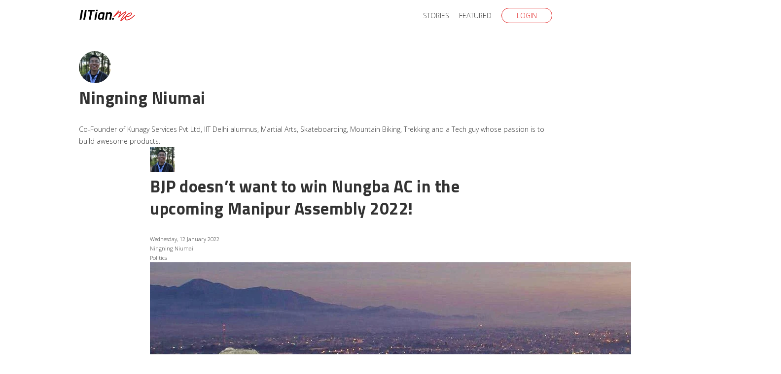

--- FILE ---
content_type: text/html; charset=utf-8
request_url: https://www.iitian.me/niumai?start=0
body_size: 18895
content:
<!DOCTYPE html>
<html xmlns="http://www.w3.org/1999/xhtml" xml:lang="en-gb" lang="en-gb" >
	<head>
		<base href="https://www.iitian.me/niumai" />
	<meta http-equiv="content-type" content="text/html; charset=utf-8" />
	<meta name="description" content="IITian.Me is an exclusive platform for IITians to write and share stories and fairy tales with interesting ideas and perspectives that could potentially blast your mind." />
	<title>Ningning Niumai - IITian.Me</title>
	<link href="/stories?view=rsd&amp;tmpl=component" rel="EditURI" type="application/rsd+xml" />
	<link href="https://www.iitian.me/components/com_easyblog/wlwmanifest.xml" rel="wlwmanifest" type="application/wlwmanifest+xml" />
	<link href="https://www.iitian.me/niumai" rel="canonical" />
	<link href="/components/com_easyblog/themes/wireframe/styles/style-5.2.5.min.css" rel="stylesheet" type="text/css" />
	<script src="/media/jui/js/jquery.min.js?4dfeff217f0053e782ae7ae247ad8630" type="text/javascript"></script>
	<script src="/media/jui/js/jquery-noconflict.js?4dfeff217f0053e782ae7ae247ad8630" type="text/javascript"></script>
	<script src="/media/jui/js/jquery-migrate.min.js?4dfeff217f0053e782ae7ae247ad8630" type="text/javascript"></script>
	<!--googleoff: index-->
<script type="text/javascript">
window.ezb = window.eb = {
	"environment": "production",
	"rootUrl": "https://www.iitian.me",
	"ajaxUrl": "https://www.iitian.me/?option=com_easyblog&lang=&Itemid=101",
	"baseUrl": "https://www.iitian.me/?option=com_easyblog&lang=none&Itemid=101",
	"token": "b46fdbe813269df23f22926eb3c7ac79",
	"mobile": false,
	"ios": false,
	"locale": "en-GB",
	"momentLang": "en-gb",
	"direction": "ltr"
};
</script>
<!--googleon: index-->
	<script src="/media/com_easyblog/scripts/site-5.2.5-basic.min.js"></script>
	<style type="text/css">#eb .eb-header .eb-toolbar { background-color:#333333;}#eb .eb-header .eb-toolbar,#eb .eb-toolbar__item--search {border-color:#333333; }#eb .eb-header .eb-toolbar .o-nav__item .eb-toolbar__link { color:#ffffff; }#eb .eb-header .eb-toolbar .o-nav__item.is-active .eb-toolbar__link,#eb .eb-header .eb-toolbar .o-nav__item .eb-toolbar__link:hover, #eb .eb-header .eb-toolbar .o-nav__item .eb-toolbar__link:focus,#eb .eb-header .eb-toolbar .o-nav__item .eb-toolbar__link:active { background-color:#5c5c5c; }#eb .eb-toolbar__link.has-composer {background-color:#428bca; }</style>

		<meta name="viewport" content="width=device-width, initial-scale=1">
		<link href="https://fonts.googleapis.com/css?family=Open+Sans:300|PT+Serif:400,700|Titillium+Web:700" rel="stylesheet">
  		<link href="/templates/iitianme/images/favicon.png" rel="shortcut icon" type="image/png">
  		<link rel="stylesheet" href="/templates/iitianme/css/skeleton.css" type="text/css" />
  				<!-- Google tag (gtag.js) -->
<script async src="https://www.googletagmanager.com/gtag/js?id=G-7VPRLLNMB1"></script>
<script>
  window.dataLayer = window.dataLayer || [];
  function gtag(){dataLayer.push(arguments);}
  gtag('js', new Date());

  gtag('config', 'G-7VPRLLNMB1');
</script>
	</head>
	<body class="load-101 page-id-840 cat-id-0">
	
	<div class="error">
		<div class="container">
        	<div class="row">
        		<div class="twelve columns">
					<div id="system-message-container">
	</div>

				</div>
			</div>
		</div>
	</div>

	
	<nav class="navbar nav-down">
    	<div class="container">
        	<div class="row">
        		<div class="four columns">
        			<div class="navbar__logo">
          				<a href="/">
          					<img src="/templates/iitianme/images/iitian-logo.png" alt="IITian.me">
          				</a>
          			</div>
        		</div>
        		<div class="eight columns">
        			<div class="navbar__menu">
        				<div class="hidden-xs">
          							<div class="moduletable_menu">
						<ul class="nav menu mod-list">
<li class="item-101 default current active"><a href="/" >Home</a></li><li class="item-124"><a href="/stories" >Stories</a></li><li class="item-131"><a href="/featured" >Featured</a></li><li class="item-130"><a href="/login" class="btn btn-blue">Login</a></li></ul>
		</div>
	
          				</div>
          				<div class="show-xs">
          					<span class="overlay-nav" onclick="openNav()">&#9776;</span>
	          				<div id="myNav" class="overlay">
							  <a href="javascript:void(0)" class="closebtn" onclick="closeNav()">&times;</a>
							  <div class="overlay-content">
							  			<div class="moduletable_menu">
						<ul class="nav menu mod-list">
<li class="item-101 default current active"><a href="/" >Home</a></li><li class="item-124"><a href="/stories" >Stories</a></li><li class="item-131"><a href="/featured" >Featured</a></li><li class="item-130"><a href="/login" class="btn btn-blue">Login</a></li></ul>
		</div>
	
							  </div>
							</div>
          				</div>
        			</div>	
        		</div>
        	</div>
      	</div>
    </nav>
    
    
	
	
			<div class="container">
			<div class="row">
				<div class="twelve columns">
					<div id="eb" class="eb-component eb-wireframe eb-view-blogger eb-layout-listings 														">
	<div class="eb-container" data-eb-container>
		
		<div class="eb-container__main">
			<div class="eb-content">
				
				
				
				
									<div class="eb-template" data-name="site/layout/image/popup">
	<div id="eb" class="eb-image-popup">
		<div class="eb-image-popup-header">
			<div class="eb-image-popup-close-button"><i class="fa fa-close"></i></div>
		</div>
		<div class="eb-image-popup-container"></div>
		<div class="eb-image-popup-footer">
			<div class="eb-image-popup-thumbs"></div>
		</div>
		<div class="eb-loader-o size-lg"></div>
	</div>
</div>
<div class="eb-template" data-name="site/layout/image/popup/thumb">
	<div class="eb-image-popup-thumb"><div><img /></div></div>
</div>					<div class="eb-template" data-name="site/layout/image/container">
	<div class="eb-image">
		<div class="eb-image-figure">
			<a class="eb-image-viewport"></a>
		</div>
		<div class="eb-image-caption"><span></span></div>
	</div>
</div>				
				

	<div class="eb-author" data-author-item data-id="840">
		<div class="eb-authors-head">
		<div class="col-cell cell-tight">
		<a class="eb-avatar" href="/niumai">
			<img src="https://www.iitian.me/images/easyblog_avatar/840_ningning_niumai.jpg" class="eb-authors-avatar" width="50" height="50" alt="Ningning Niumai" />
		</a>
	</div>
	
	<div class="col-cell">
				<div class="">
			<h2 class="eb-authors-name reset-heading">
				<a href="/niumai" class="text-inherit">Ningning Niumai</a>
				<small class="eb-authors-featured eb-star-featured hide"
					data-featured-tag data-eb-provide="tooltip"
					data-original-title="Featured IITian"
				>
					<i class="fa fa-star"></i>
				</small>
			</h2>
		</div>
		

		<div class="eb-authors-subscribe spans-separator">
			
			
						<span class="eb-authors-url">
				<a href="http://iitian.me" target="_blank" data-eb-provide="tooltip" title="Visit website">
					<i class="fa fa-globe"></i>
				</a>
			</span>
			
						<span class="eb-authors-subscription">
				<a href="javascript:void(0);" class="" data-blog-subscribe data-type="blogger" data-id="840"
					data-eb-provide="tooltip" title="Subscribe to updates from author"
				>
					<i class="fa fa-envelope"></i>
				</a>
				<a href="javascript:void(0);" class="hide" 
					data-blog-unsubscribe 
					data-type="blogger" 
					data-id="840" 
					data-subscription-id=""
					data-email=""
					data-eb-provide="tooltip" data-title="Unsubscribe to updates from author"
				>
					<i class="fa fa-envelope"></i>
				</a>
			</span>
			
					</div>
	</div>

	</div>

<div class="eb-authors-bio">
			Co-Founder of Kunagy Services Pvt Ltd, IIT Delhi alumnus, Martial Arts, Skateboarding, Mountain Biking, Trekking and a Tech guy whose passion is to build awesome products.	</div>
	</div>

<div class="eb-posts" data-blog-posts>
										<div itemprop="blogPosts" itemscope itemtype="http://schema.org/BlogPosting" class="eb-post" data-blog-posts-item data-id="59">

	<div class="eb-post-content">
		
					<div class="eb-post-avatar pull-left mr-15">
				<div class="eb-post-author-avatar single" itemprop="publisher" itemscope itemtype="https://schema.org/Organization">
					<a href="/niumai" class="eb-avatar" itemtype="https://schema.org/ImageObject" itemscope="" itemprop="logo">
						<img src="https://www.iitian.me/images/easyblog_avatar/840_ningning_niumai.jpg" width="50" height="50" alt="Ningning Niumai" />
						<meta content="https://www.iitian.me/images/easyblog_avatar/840_ningning_niumai.jpg" itemprop="url">
						<meta content="50" itemprop="width">
						<meta content="50" itemprop="height">
					</a>
					<meta content="IITian.Me" itemprop="name">
				</div>
			</div>
		
		<div class="eb-post-head no-overflow">

			
			
			
						<h2 itemprop="name headline" class="eb-post-title reset-heading">
				<a href="/stories/bjp-doesn-t-want-to-win-nungba-ac-in-the-upcoming-manipur-assembly-2022" class="text-inherit">BJP doesn’t want to win Nungba AC in the upcoming Manipur Assembly 2022!</a>
			</h2>
			
						<div class="eb-post-meta text-muted">
				
								<div class="eb-post-date">
					<i class="fa fa-clock-o"></i>
					<time class="eb-meta-date" itemprop="datePublished" content="2022-01-12">
						Wednesday, 12 January 2022					</time>
				</div>
				
								<div class="eb-post-author" itemprop="author" itemscope="" itemtype="http://schema.org/Person">
					<i class="fa fa-user"></i>
					<span itemprop="name">
						<a href="/niumai" itemprop="url" rel="author">Ningning Niumai</a>
					</span>
				</div>
				
								<div>
					<div class="eb-post-category comma-seperator">
						<i class="fa fa-folder-open"></i>
												<span>
							<a href="/stories/categories/politics">Politics</a>
						</span>
											</div>
				</div>
				
				
				
				<meta itemscope itemprop="mainEntityOfPage"  itemType="https://schema.org/WebPage" itemid="https://google.com/article"/>

				<div itemprop="image" itemscope itemtype="https://schema.org/ImageObject" class="hidden">
					<img src="https://www.iitian.me/images/easyblog_articles/59/b2ap3_large_nungba-ac-2022-election.jpg" alt="Who will win Nungba AC 2022 election?"/>
					<meta itemprop="url" content="//www.iitian.me/images/easyblog_articles/59/b2ap3_large_nungba-ac-2022-election.jpg">
					<meta itemprop="width" content="260">
					<meta itemprop="height" content="300">
				</div>

				<meta itemprop="dateModified" content="2022-01-13 05:49:12"/>
			</div>
					</div>

					<div class="eb-post-body type-standard">

				
	<div class="eb-post-thumb is-full">
		
					<a href="/stories/bjp-doesn-t-want-to-win-nungba-ac-in-the-upcoming-manipur-assembly-2022" class="eb-post-image-cover"
				style="
					background-image: url('https://www.iitian.me/images/easyblog_articles/59/b2ap3_large_nungba-ac-2022-election.jpg');
										width: 100%;
										height: 300px;"
			></a>
			<img itemprop="image" class="hide" src="https://www.iitian.me/images/easyblog_articles/59/b2ap3_large_nungba-ac-2022-election.jpg" alt="Who will win Nungba AC 2022 election?" />
			
							<span class="eb-post-thumb-caption">Who will win Nungba AC 2022 election?</span>
						</div>

				Nungba Assembly Constituency (Nungba AC) has 5 potential candidates this coming election to be held in March 2022&nbsp;in Manipur. Shri&nbsp; Gaikhangam Gangmei , the Congress veteran has won 5 times since 1984!!&nbsp;His continuous winning in every election speaks for itself. People of Nungba love him. Period. He has solid 10k votes as per the his...			</div>
		
		
					<div class="eb-post-more mt-20">
				<a class="btn btn-default" href="/stories/bjp-doesn-t-want-to-win-nungba-ac-in-the-upcoming-manipur-assembly-2022">Continue reading</a>
			</div>
		
		
		<div class="eb-post-actions">
			
			
					</div>

		
		
		
					 		
		<div class="eb-post-foot">
			
					</div>
	</div>
</div>
												<div itemprop="blogPosts" itemscope itemtype="http://schema.org/BlogPosting" class="eb-post" data-blog-posts-item data-id="56">

	<div class="eb-post-content">
		
					<div class="eb-post-avatar pull-left mr-15">
				<div class="eb-post-author-avatar single" itemprop="publisher" itemscope itemtype="https://schema.org/Organization">
					<a href="/niumai" class="eb-avatar" itemtype="https://schema.org/ImageObject" itemscope="" itemprop="logo">
						<img src="https://www.iitian.me/images/easyblog_avatar/840_ningning_niumai.jpg" width="50" height="50" alt="Ningning Niumai" />
						<meta content="https://www.iitian.me/images/easyblog_avatar/840_ningning_niumai.jpg" itemprop="url">
						<meta content="50" itemprop="width">
						<meta content="50" itemprop="height">
					</a>
					<meta content="IITian.Me" itemprop="name">
				</div>
			</div>
		
		<div class="eb-post-head no-overflow">

			
			
			
						<h2 itemprop="name headline" class="eb-post-title reset-heading">
				<a href="/stories/sacred-games-2-censored-beef-unbelieavable" class="text-inherit">Sacred Games 2 censored beef and another revelation you might have missed</a>
			</h2>
			
						<div class="eb-post-meta text-muted">
				
								<div class="eb-post-date">
					<i class="fa fa-clock-o"></i>
					<time class="eb-meta-date" itemprop="datePublished" content="2019-08-20">
						Tuesday, 20 August 2019					</time>
				</div>
				
								<div class="eb-post-author" itemprop="author" itemscope="" itemtype="http://schema.org/Person">
					<i class="fa fa-user"></i>
					<span itemprop="name">
						<a href="/niumai" itemprop="url" rel="author">Ningning Niumai</a>
					</span>
				</div>
				
								<div>
					<div class="eb-post-category comma-seperator">
						<i class="fa fa-folder-open"></i>
												<span>
							<a href="/stories/categories/entertainment">Entertainment</a>
						</span>
											</div>
				</div>
				
				
				
				<meta itemscope itemprop="mainEntityOfPage"  itemType="https://schema.org/WebPage" itemid="https://google.com/article"/>

				<div itemprop="image" itemscope itemtype="https://schema.org/ImageObject" class="hidden">
					<img src="https://www.iitian.me/images/easyblog_articles/56/b2ap3_large_iitian-sacred-games-2.jpg" alt="iitian-sacred-games-2"/>
					<meta itemprop="url" content="//www.iitian.me/images/easyblog_articles/56/b2ap3_large_iitian-sacred-games-2.jpg">
					<meta itemprop="width" content="260">
					<meta itemprop="height" content="300">
				</div>

				<meta itemprop="dateModified" content="2019-08-23 15:17:05"/>
			</div>
					</div>

					<div class="eb-post-body type-standard">

				
	<div class="eb-post-thumb is-full">
		
					<a href="/stories/sacred-games-2-censored-beef-unbelieavable" class="eb-post-image-cover"
				style="
					background-image: url('https://www.iitian.me/images/easyblog_articles/56/b2ap3_large_iitian-sacred-games-2.jpg');
										width: 100%;
										height: 300px;"
			></a>
			<img itemprop="image" class="hide" src="https://www.iitian.me/images/easyblog_articles/56/b2ap3_large_iitian-sacred-games-2.jpg" alt="iitian-sacred-games-2" />
			
							<span class="eb-post-thumb-caption">Sacred Games 2</span>
						</div>

				Its been forever since I wrote a blog. Yeah, I've been a bit busy. I hope I get back to writing my thoughts more often! Spoiler Alert - Yeah, I've warned you. I was excitedly looking forward to watching Sacred Games 2 but couldn't due to my limited time. I've read reviews about how bad the series has been and yada yada yada and how abusive the lang...			</div>
		
		
					<div class="eb-post-more mt-20">
				<a class="btn btn-default" href="/stories/sacred-games-2-censored-beef-unbelieavable">Continue reading</a>
			</div>
		
		
		<div class="eb-post-actions">
			
			
					</div>

		
		
		
					 		
		<div class="eb-post-foot">
			
					</div>
	</div>
</div>
												<div itemprop="blogPosts" itemscope itemtype="http://schema.org/BlogPosting" class="eb-post" data-blog-posts-item data-id="55">

	<div class="eb-post-content">
		
					<div class="eb-post-avatar pull-left mr-15">
				<div class="eb-post-author-avatar single" itemprop="publisher" itemscope itemtype="https://schema.org/Organization">
					<a href="/niumai" class="eb-avatar" itemtype="https://schema.org/ImageObject" itemscope="" itemprop="logo">
						<img src="https://www.iitian.me/images/easyblog_avatar/840_ningning_niumai.jpg" width="50" height="50" alt="Ningning Niumai" />
						<meta content="https://www.iitian.me/images/easyblog_avatar/840_ningning_niumai.jpg" itemprop="url">
						<meta content="50" itemprop="width">
						<meta content="50" itemprop="height">
					</a>
					<meta content="IITian.Me" itemprop="name">
				</div>
			</div>
		
		<div class="eb-post-head no-overflow">

			
			
			
						<h2 itemprop="name headline" class="eb-post-title reset-heading">
				<a href="/stories/best-sms-api-for-startups-in-india" class="text-inherit">Reliable SMS API for OTP in India</a>
			</h2>
			
						<div class="eb-post-meta text-muted">
				
								<div class="eb-post-date">
					<i class="fa fa-clock-o"></i>
					<time class="eb-meta-date" itemprop="datePublished" content="2018-12-12">
						Wednesday, 12 December 2018					</time>
				</div>
				
								<div class="eb-post-author" itemprop="author" itemscope="" itemtype="http://schema.org/Person">
					<i class="fa fa-user"></i>
					<span itemprop="name">
						<a href="/niumai" itemprop="url" rel="author">Ningning Niumai</a>
					</span>
				</div>
				
								<div>
					<div class="eb-post-category comma-seperator">
						<i class="fa fa-folder-open"></i>
												<span>
							<a href="/stories/categories/technology">Technology</a>
						</span>
											</div>
				</div>
				
				
				
				<meta itemscope itemprop="mainEntityOfPage"  itemType="https://schema.org/WebPage" itemid="https://google.com/article"/>

				<div itemprop="image" itemscope itemtype="https://schema.org/ImageObject" class="hidden">
					<img src="https://www.iitian.me/images/easyblog_articles/55/b2ap3_large_pexels-photo-914931.jpeg" alt="pexels-photo-914931"/>
					<meta itemprop="url" content="//www.iitian.me/images/easyblog_articles/55/b2ap3_large_pexels-photo-914931.jpeg">
					<meta itemprop="width" content="260">
					<meta itemprop="height" content="300">
				</div>

				<meta itemprop="dateModified" content="2018-12-12 19:09:47"/>
			</div>
					</div>

					<div class="eb-post-body type-standard">

				
	<div class="eb-post-thumb is-full">
		
					<a href="/stories/best-sms-api-for-startups-in-india" class="eb-post-image-cover"
				style="
					background-image: url('https://www.iitian.me/images/easyblog_articles/55/b2ap3_large_pexels-photo-914931.jpeg');
										width: 100%;
										height: 300px;"
			></a>
			<img itemprop="image" class="hide" src="https://www.iitian.me/images/easyblog_articles/55/b2ap3_large_pexels-photo-914931.jpeg" alt="pexels-photo-914931" />
			
						</div>

				If you're wondering which SMS API provider would be the best or the most reliable for your startup to send OTPs during user registrations or signups, I would highly recommend Msg91.com I have been researching for a good SMS API service that not only has great documentation but also lives up to the expectations and send the OTP within milliseconds. ...			</div>
		
		
					<div class="eb-post-more mt-20">
				<a class="btn btn-default" href="/stories/best-sms-api-for-startups-in-india">Continue reading</a>
			</div>
		
		
		<div class="eb-post-actions">
			
			
					</div>

		
		
		
					 		
		<div class="eb-post-foot">
			
					</div>
	</div>
</div>
												<div itemprop="blogPosts" itemscope itemtype="http://schema.org/BlogPosting" class="eb-post" data-blog-posts-item data-id="53">

	<div class="eb-post-content">
		
					<div class="eb-post-avatar pull-left mr-15">
				<div class="eb-post-author-avatar single" itemprop="publisher" itemscope itemtype="https://schema.org/Organization">
					<a href="/niumai" class="eb-avatar" itemtype="https://schema.org/ImageObject" itemscope="" itemprop="logo">
						<img src="https://www.iitian.me/images/easyblog_avatar/840_ningning_niumai.jpg" width="50" height="50" alt="Ningning Niumai" />
						<meta content="https://www.iitian.me/images/easyblog_avatar/840_ningning_niumai.jpg" itemprop="url">
						<meta content="50" itemprop="width">
						<meta content="50" itemprop="height">
					</a>
					<meta content="IITian.Me" itemprop="name">
				</div>
			</div>
		
		<div class="eb-post-head no-overflow">

			
			
			
						<h2 itemprop="name headline" class="eb-post-title reset-heading">
				<a href="/stories/sashi-tharoor-insulted-my-naga-tribesmen-but-would-all-be-forgiven-and-forgotten" class="text-inherit">Sashi Tharoor insulted my Naga tribesmen but would all be forgiven and forgotten?</a>
			</h2>
			
						<div class="eb-post-meta text-muted">
				
								<div class="eb-post-date">
					<i class="fa fa-clock-o"></i>
					<time class="eb-meta-date" itemprop="datePublished" content="2018-08-06">
						Monday, 06 August 2018					</time>
				</div>
				
								<div class="eb-post-author" itemprop="author" itemscope="" itemtype="http://schema.org/Person">
					<i class="fa fa-user"></i>
					<span itemprop="name">
						<a href="/niumai" itemprop="url" rel="author">Ningning Niumai</a>
					</span>
				</div>
				
								<div>
					<div class="eb-post-category comma-seperator">
						<i class="fa fa-folder-open"></i>
												<span>
							<a href="/stories/categories/lifestyle">Lifestyle</a>
						</span>
												<span>
							<a href="/stories/categories/travel">Travel</a>
						</span>
											</div>
				</div>
				
				
				
				<meta itemscope itemprop="mainEntityOfPage"  itemType="https://schema.org/WebPage" itemid="https://google.com/article"/>

				<div itemprop="image" itemscope itemtype="https://schema.org/ImageObject" class="hidden">
					<img src="https://www.iitian.me/images/easyblog_articles/53/b2ap3_large_Yinchunger_James_kiko_20180807-010808_1.jpg" alt="Photo Coutery: Yinchunger Naga tribe by Kikon James"/>
					<meta itemprop="url" content="//www.iitian.me/images/easyblog_articles/53/b2ap3_large_Yinchunger_James_kiko_20180807-010808_1.jpg">
					<meta itemprop="width" content="260">
					<meta itemprop="height" content="300">
				</div>

				<meta itemprop="dateModified" content="2018-08-07 03:37:42"/>
			</div>
					</div>

					<div class="eb-post-body type-standard">

				
	<div class="eb-post-thumb is-full">
		
					<a href="/stories/sashi-tharoor-insulted-my-naga-tribesmen-but-would-all-be-forgiven-and-forgotten" class="eb-post-image-cover"
				style="
					background-image: url('https://www.iitian.me/images/easyblog_articles/53/b2ap3_large_Yinchunger_James_kiko_20180807-010808_1.jpg');
										width: 100%;
										height: 300px;"
			></a>
			<img itemprop="image" class="hide" src="https://www.iitian.me/images/easyblog_articles/53/b2ap3_large_Yinchunger_James_kiko_20180807-010808_1.jpg" alt="Photo Coutery: Yinchunger Naga tribe by Kikon James" />
			
							<span class="eb-post-thumb-caption">Photo Coutery: Yinchunger Naga tribe by Kikon James</span>
						</div>

				​I'm a proud&nbsp;Naga tribesman&nbsp;born in a small town of&nbsp;Manipur, a state in&nbsp;North East India. I Left Imphal, Manipur due to growing civil unrest among the different ethnic communities in my teenage years and this civil unrest remains unresolved until today. It's even gotten from bad to worse.&nbsp; Growing up in the metro cities, I ...			</div>
		
		
					<div class="eb-post-more mt-20">
				<a class="btn btn-default" href="/stories/sashi-tharoor-insulted-my-naga-tribesmen-but-would-all-be-forgiven-and-forgotten">Continue reading</a>
			</div>
		
		
		<div class="eb-post-actions">
			
			
					</div>

		
		
		
					 		
		<div class="eb-post-foot">
			
					</div>
	</div>
</div>
												<div itemprop="blogPosts" itemscope itemtype="http://schema.org/BlogPosting" class="eb-post" data-blog-posts-item data-id="52">

	<div class="eb-post-content">
		
					<div class="eb-post-avatar pull-left mr-15">
				<div class="eb-post-author-avatar single" itemprop="publisher" itemscope itemtype="https://schema.org/Organization">
					<a href="/niumai" class="eb-avatar" itemtype="https://schema.org/ImageObject" itemscope="" itemprop="logo">
						<img src="https://www.iitian.me/images/easyblog_avatar/840_ningning_niumai.jpg" width="50" height="50" alt="Ningning Niumai" />
						<meta content="https://www.iitian.me/images/easyblog_avatar/840_ningning_niumai.jpg" itemprop="url">
						<meta content="50" itemprop="width">
						<meta content="50" itemprop="height">
					</a>
					<meta content="IITian.Me" itemprop="name">
				</div>
			</div>
		
		<div class="eb-post-head no-overflow">

			
			
			
						<h2 itemprop="name headline" class="eb-post-title reset-heading">
				<a href="/stories/here-s-why-we-started-myresumeformat-com-and-how-people-are-going-crazy" class="text-inherit">Here's why we started MyResumeFormat.com and how people are going crazy!</a>
			</h2>
			
						<div class="eb-post-meta text-muted">
				
								<div class="eb-post-date">
					<i class="fa fa-clock-o"></i>
					<time class="eb-meta-date" itemprop="datePublished" content="2018-08-04">
						Saturday, 04 August 2018					</time>
				</div>
				
								<div class="eb-post-author" itemprop="author" itemscope="" itemtype="http://schema.org/Person">
					<i class="fa fa-user"></i>
					<span itemprop="name">
						<a href="/niumai" itemprop="url" rel="author">Ningning Niumai</a>
					</span>
				</div>
				
								<div>
					<div class="eb-post-category comma-seperator">
						<i class="fa fa-folder-open"></i>
												<span>
							<a href="/stories/categories/technology">Technology</a>
						</span>
												<span>
							<a href="/stories/categories/college">College</a>
						</span>
											</div>
				</div>
				
				
				
				<meta itemscope itemprop="mainEntityOfPage"  itemType="https://schema.org/WebPage" itemid="https://google.com/article"/>

				<div itemprop="image" itemscope itemtype="https://schema.org/ImageObject" class="hidden">
					<img src="https://www.iitian.me/images/easyblog_articles/52/b2ap3_large_myresumeformat.jpg" alt="My Resume Format"/>
					<meta itemprop="url" content="//www.iitian.me/images/easyblog_articles/52/b2ap3_large_myresumeformat.jpg">
					<meta itemprop="width" content="260">
					<meta itemprop="height" content="300">
				</div>

				<meta itemprop="dateModified" content="2018-08-04 20:06:02"/>
			</div>
					</div>

					<div class="eb-post-body type-standard">

				
	<div class="eb-post-thumb is-full">
		
					<a href="/stories/here-s-why-we-started-myresumeformat-com-and-how-people-are-going-crazy" class="eb-post-image-cover"
				style="
					background-image: url('https://www.iitian.me/images/easyblog_articles/52/b2ap3_large_myresumeformat.jpg');
										width: 100%;
										height: 300px;"
			></a>
			<img itemprop="image" class="hide" src="https://www.iitian.me/images/easyblog_articles/52/b2ap3_large_myresumeformat.jpg" alt="My Resume Format" />
			
						</div>

				I must have edited and&nbsp;designed over 10 Resume in the last 4-5 years for friends from college and elswhere. It's not an easy task to compress so much information in a page or two but favour is a favour and one has to help a friend in need. My team&nbsp;started this project as a way to help with the growing need for a well formatted&nbsp;Resume...			</div>
		
		
					<div class="eb-post-more mt-20">
				<a class="btn btn-default" href="/stories/here-s-why-we-started-myresumeformat-com-and-how-people-are-going-crazy">Continue reading</a>
			</div>
		
		
		<div class="eb-post-actions">
			
			
					</div>

		
		
		
					 		
		<div class="eb-post-foot">
			
					</div>
	</div>
</div>
												<div itemprop="blogPosts" itemscope itemtype="http://schema.org/BlogPosting" class="eb-post" data-blog-posts-item data-id="46">

	<div class="eb-post-content">
		
					<div class="eb-post-avatar pull-left mr-15">
				<div class="eb-post-author-avatar single" itemprop="publisher" itemscope itemtype="https://schema.org/Organization">
					<a href="/niumai" class="eb-avatar" itemtype="https://schema.org/ImageObject" itemscope="" itemprop="logo">
						<img src="https://www.iitian.me/images/easyblog_avatar/840_ningning_niumai.jpg" width="50" height="50" alt="Ningning Niumai" />
						<meta content="https://www.iitian.me/images/easyblog_avatar/840_ningning_niumai.jpg" itemprop="url">
						<meta content="50" itemprop="width">
						<meta content="50" itemprop="height">
					</a>
					<meta content="IITian.Me" itemprop="name">
				</div>
			</div>
		
		<div class="eb-post-head no-overflow">

			
			
			
						<h2 itemprop="name headline" class="eb-post-title reset-heading">
				<a href="/stories/taking-delhi-metro-from-east-delhi-to-south-delhi-is-a-very-bad-idea" class="text-inherit">Taking Delhi Metro from East Delhi to South Delhi is a very BAD IDEA</a>
			</h2>
			
						<div class="eb-post-meta text-muted">
				
								<div class="eb-post-date">
					<i class="fa fa-clock-o"></i>
					<time class="eb-meta-date" itemprop="datePublished" content="2018-06-27">
						Wednesday, 27 June 2018					</time>
				</div>
				
								<div class="eb-post-author" itemprop="author" itemscope="" itemtype="http://schema.org/Person">
					<i class="fa fa-user"></i>
					<span itemprop="name">
						<a href="/niumai" itemprop="url" rel="author">Ningning Niumai</a>
					</span>
				</div>
				
								<div>
					<div class="eb-post-category comma-seperator">
						<i class="fa fa-folder-open"></i>
												<span>
							<a href="/stories/categories/travel">Travel</a>
						</span>
											</div>
				</div>
				
				
				
				<meta itemscope itemprop="mainEntityOfPage"  itemType="https://schema.org/WebPage" itemid="https://google.com/article"/>

				<div itemprop="image" itemscope itemtype="https://schema.org/ImageObject" class="hidden">
					<img src="https://www.iitian.me/images/easyblog_articles/46/b2ap3_large_delhi-metro-botanical-garden-janakpuri.jpg" alt="delhi-metro-botanical-garden-janakpuri"/>
					<meta itemprop="url" content="//www.iitian.me/images/easyblog_articles/46/b2ap3_large_delhi-metro-botanical-garden-janakpuri.jpg">
					<meta itemprop="width" content="260">
					<meta itemprop="height" content="300">
				</div>

				<meta itemprop="dateModified" content="2018-06-27 12:51:57"/>
			</div>
					</div>

					<div class="eb-post-body type-standard">

				
	<div class="eb-post-thumb is-full">
		
					<a href="/stories/taking-delhi-metro-from-east-delhi-to-south-delhi-is-a-very-bad-idea" class="eb-post-image-cover"
				style="
					background-image: url('https://www.iitian.me/images/easyblog_articles/46/b2ap3_large_delhi-metro-botanical-garden-janakpuri.jpg');
										width: 100%;
										height: 300px;"
			></a>
			<img itemprop="image" class="hide" src="https://www.iitian.me/images/easyblog_articles/46/b2ap3_large_delhi-metro-botanical-garden-janakpuri.jpg" alt="delhi-metro-botanical-garden-janakpuri" />
			
							<span class="eb-post-thumb-caption">Courtesy: HindustanTimes</span>
						</div>

				Finally, the Delhi Metro's Magenta Line opens for the public.&nbsp;I've been&nbsp;excitedly waiting for this&nbsp;Magenta Line to open hoping to have my commute cut down by half. Boy! I have never been more wrong in my life. For starters, I live in Vasundhara Enclave, East Delhi which is about 15-20 minutes away from New Ashok Nagar Metro Station o...			</div>
		
		
					<div class="eb-post-more mt-20">
				<a class="btn btn-default" href="/stories/taking-delhi-metro-from-east-delhi-to-south-delhi-is-a-very-bad-idea">Continue reading</a>
			</div>
		
		
		<div class="eb-post-actions">
			
			
					</div>

		
		
		
					 		
		<div class="eb-post-foot">
			
					</div>
	</div>
</div>
												<div itemprop="blogPosts" itemscope itemtype="http://schema.org/BlogPosting" class="eb-post" data-blog-posts-item data-id="33">

	<div class="eb-post-content">
		
					<div class="eb-post-avatar pull-left mr-15">
				<div class="eb-post-author-avatar single" itemprop="publisher" itemscope itemtype="https://schema.org/Organization">
					<a href="/niumai" class="eb-avatar" itemtype="https://schema.org/ImageObject" itemscope="" itemprop="logo">
						<img src="https://www.iitian.me/images/easyblog_avatar/840_ningning_niumai.jpg" width="50" height="50" alt="Ningning Niumai" />
						<meta content="https://www.iitian.me/images/easyblog_avatar/840_ningning_niumai.jpg" itemprop="url">
						<meta content="50" itemprop="width">
						<meta content="50" itemprop="height">
					</a>
					<meta content="IITian.Me" itemprop="name">
				</div>
			</div>
		
		<div class="eb-post-head no-overflow">

			
			
			
						<h2 itemprop="name headline" class="eb-post-title reset-heading">
				<a href="/stories/manipur-burns-in-hell-this-is-how-it-started-1" class="text-inherit">Manipur burns in hell - This is how it started!</a>
			</h2>
			
						<div class="eb-post-meta text-muted">
				
								<div class="eb-post-date">
					<i class="fa fa-clock-o"></i>
					<time class="eb-meta-date" itemprop="datePublished" content="2016-12-18">
						Sunday, 18 December 2016					</time>
				</div>
				
								<div class="eb-post-author" itemprop="author" itemscope="" itemtype="http://schema.org/Person">
					<i class="fa fa-user"></i>
					<span itemprop="name">
						<a href="/niumai" itemprop="url" rel="author">Ningning Niumai</a>
					</span>
				</div>
				
								<div>
					<div class="eb-post-category comma-seperator">
						<i class="fa fa-folder-open"></i>
												<span>
							<a href="/stories/categories/lifestyle">Lifestyle</a>
						</span>
												<span>
							<a href="/stories/categories/travel">Travel</a>
						</span>
											</div>
				</div>
				
				
				
				<meta itemscope itemprop="mainEntityOfPage"  itemType="https://schema.org/WebPage" itemid="https://google.com/article"/>

				<div itemprop="image" itemscope itemtype="https://schema.org/ImageObject" class="hidden">
					<img src="https://www.iitian.me/images/easyblog_articles/33/b2ap3_large_manipur_riots.jpg" alt="manipur_riots"/>
					<meta itemprop="url" content="//www.iitian.me/images/easyblog_articles/33/b2ap3_large_manipur_riots.jpg">
					<meta itemprop="width" content="260">
					<meta itemprop="height" content="300">
				</div>

				<meta itemprop="dateModified" content="2024-12-20 05:01:00"/>
			</div>
					</div>

					<div class="eb-post-body type-standard">

				
	<div class="eb-post-thumb is-full">
		
					<a href="/stories/manipur-burns-in-hell-this-is-how-it-started-1" class="eb-post-image-cover"
				style="
					background-image: url('https://www.iitian.me/images/easyblog_articles/33/b2ap3_large_manipur_riots.jpg');
										width: 100%;
										height: 300px;"
			></a>
			<img itemprop="image" class="hide" src="https://www.iitian.me/images/easyblog_articles/33/b2ap3_large_manipur_riots.jpg" alt="manipur_riots" />
			
						</div>

				Nagas, Kukis and other smaller tribes inhibit the hill areas of Manipur, India. One of the highly neglected North East states by the Central Government. Meiteis inhibit the valley (Imphal, the capital city). There's a small percentage of tribals who live in Imphal and a small percentage of Meiteis live in the hill areas as well. To understand what'...			</div>
		
		
					<div class="eb-post-more mt-20">
				<a class="btn btn-default" href="/stories/manipur-burns-in-hell-this-is-how-it-started-1">Continue reading</a>
			</div>
		
		
		<div class="eb-post-actions">
			
			
					</div>

		
		
		
					 		
		<div class="eb-post-foot">
			
					</div>
	</div>
</div>
												<div itemprop="blogPosts" itemscope itemtype="http://schema.org/BlogPosting" class="eb-post" data-blog-posts-item data-id="31">

	<div class="eb-post-content">
		
					<div class="eb-post-avatar pull-left mr-15">
				<div class="eb-post-author-avatar single" itemprop="publisher" itemscope itemtype="https://schema.org/Organization">
					<a href="/niumai" class="eb-avatar" itemtype="https://schema.org/ImageObject" itemscope="" itemprop="logo">
						<img src="https://www.iitian.me/images/easyblog_avatar/840_ningning_niumai.jpg" width="50" height="50" alt="Ningning Niumai" />
						<meta content="https://www.iitian.me/images/easyblog_avatar/840_ningning_niumai.jpg" itemprop="url">
						<meta content="50" itemprop="width">
						<meta content="50" itemprop="height">
					</a>
					<meta content="IITian.Me" itemprop="name">
				</div>
			</div>
		
		<div class="eb-post-head no-overflow">

			
			
			
						<h2 itemprop="name headline" class="eb-post-title reset-heading">
				<a href="/stories/why-i-decided-against-buying-a-car-for-myself" class="text-inherit">Why I decided against buying a car for myself</a>
			</h2>
			
						<div class="eb-post-meta text-muted">
				
								<div class="eb-post-date">
					<i class="fa fa-clock-o"></i>
					<time class="eb-meta-date" itemprop="datePublished" content="2016-11-11">
						Friday, 11 November 2016					</time>
				</div>
				
								<div class="eb-post-author" itemprop="author" itemscope="" itemtype="http://schema.org/Person">
					<i class="fa fa-user"></i>
					<span itemprop="name">
						<a href="/niumai" itemprop="url" rel="author">Ningning Niumai</a>
					</span>
				</div>
				
								<div>
					<div class="eb-post-category comma-seperator">
						<i class="fa fa-folder-open"></i>
												<span>
							<a href="/stories/categories/lifestyle">Lifestyle</a>
						</span>
												<span>
							<a href="/stories/categories/travel">Travel</a>
						</span>
											</div>
				</div>
				
				
								<div>
					<div class="eb-post-featured">
												<i class="fa fa-star" data-original-title="This is a featured post on the site" data-placement="bottom" data-eb-provide="tooltip"></i>
						Featured&nbsp;
											</div>
				</div>
				
				<meta itemscope itemprop="mainEntityOfPage"  itemType="https://schema.org/WebPage" itemid="https://google.com/article"/>

				<div itemprop="image" itemscope itemtype="https://schema.org/ImageObject" class="hidden">
					<img src="https://www.iitian.me/images/easyblog_articles/31/b2ap3_large_ningning_niumai_driving_delhi.jpg" alt="ningning_niumai_driving_delhi"/>
					<meta itemprop="url" content="//www.iitian.me/images/easyblog_articles/31/b2ap3_large_ningning_niumai_driving_delhi.jpg">
					<meta itemprop="width" content="260">
					<meta itemprop="height" content="300">
				</div>

				<meta itemprop="dateModified" content="2018-06-24 19:38:46"/>
			</div>
					</div>

					<div class="eb-post-body type-standard">

				
	<div class="eb-post-thumb is-full">
		
					<a href="/stories/why-i-decided-against-buying-a-car-for-myself" class="eb-post-image-cover"
				style="
					background-image: url('https://www.iitian.me/images/easyblog_articles/31/b2ap3_large_ningning_niumai_driving_delhi.jpg');
										width: 100%;
										height: 300px;"
			></a>
			<img itemprop="image" class="hide" src="https://www.iitian.me/images/easyblog_articles/31/b2ap3_large_ningning_niumai_driving_delhi.jpg" alt="ningning_niumai_driving_delhi" />
			
						</div>

				I have been driving since 2006. Yes, it's been 10 years now. I started driving without a Driving License like everyone, no points for guessing. My first drive was my sister's Maruti Zen in Hyderabad and the passion for driving escalated within no time. I've driven cars from the humble Maruti Zen to Mercedes Benz/Audi and oh yeah, Ferarri included o...			</div>
		
		
					<div class="eb-post-more mt-20">
				<a class="btn btn-default" href="/stories/why-i-decided-against-buying-a-car-for-myself">Continue reading</a>
			</div>
		
		
		<div class="eb-post-actions">
			
			
					</div>

		
		
		
					 		
		<div class="eb-post-foot">
			
					</div>
	</div>
</div>
												<div itemprop="blogPosts" itemscope itemtype="http://schema.org/BlogPosting" class="eb-post" data-blog-posts-item data-id="32">

	<div class="eb-post-content">
		
					<div class="eb-post-avatar pull-left mr-15">
				<div class="eb-post-author-avatar single" itemprop="publisher" itemscope itemtype="https://schema.org/Organization">
					<a href="/niumai" class="eb-avatar" itemtype="https://schema.org/ImageObject" itemscope="" itemprop="logo">
						<img src="https://www.iitian.me/images/easyblog_avatar/840_ningning_niumai.jpg" width="50" height="50" alt="Ningning Niumai" />
						<meta content="https://www.iitian.me/images/easyblog_avatar/840_ningning_niumai.jpg" itemprop="url">
						<meta content="50" itemprop="width">
						<meta content="50" itemprop="height">
					</a>
					<meta content="IITian.Me" itemprop="name">
				</div>
			</div>
		
		<div class="eb-post-head no-overflow">

			
			
			
						<h2 itemprop="name headline" class="eb-post-title reset-heading">
				<a href="/stories/3-tinder-tips-for-indian-men-to-get-more-matches" class="text-inherit">3 Tinder tips for Indian men to get more matches</a>
			</h2>
			
						<div class="eb-post-meta text-muted">
				
								<div class="eb-post-date">
					<i class="fa fa-clock-o"></i>
					<time class="eb-meta-date" itemprop="datePublished" content="2016-10-30">
						Sunday, 30 October 2016					</time>
				</div>
				
								<div class="eb-post-author" itemprop="author" itemscope="" itemtype="http://schema.org/Person">
					<i class="fa fa-user"></i>
					<span itemprop="name">
						<a href="/niumai" itemprop="url" rel="author">Ningning Niumai</a>
					</span>
				</div>
				
								<div>
					<div class="eb-post-category comma-seperator">
						<i class="fa fa-folder-open"></i>
												<span>
							<a href="/stories/categories/lifestyle">Lifestyle</a>
						</span>
												<span>
							<a href="/stories/categories/relationships">Relationships</a>
						</span>
											</div>
				</div>
				
				
								<div>
					<div class="eb-post-featured">
												<i class="fa fa-star" data-original-title="This is a featured post on the site" data-placement="bottom" data-eb-provide="tooltip"></i>
						Featured&nbsp;
											</div>
				</div>
				
				<meta itemscope itemprop="mainEntityOfPage"  itemType="https://schema.org/WebPage" itemid="https://google.com/article"/>

				<div itemprop="image" itemscope itemtype="https://schema.org/ImageObject" class="hidden">
					<img src="https://www.iitian.me/images/easyblog_articles/32/b2ap3_large_tinder_tips_for_indian_men.jpg" alt="tinder_tips_for_indian_men"/>
					<meta itemprop="url" content="//www.iitian.me/images/easyblog_articles/32/b2ap3_large_tinder_tips_for_indian_men.jpg">
					<meta itemprop="width" content="260">
					<meta itemprop="height" content="300">
				</div>

				<meta itemprop="dateModified" content="2019-08-20 07:22:55"/>
			</div>
					</div>

					<div class="eb-post-body type-standard">

				
	<div class="eb-post-thumb is-full">
		
					<a href="/stories/3-tinder-tips-for-indian-men-to-get-more-matches" class="eb-post-image-cover"
				style="
					background-image: url('https://www.iitian.me/images/easyblog_articles/32/b2ap3_large_tinder_tips_for_indian_men.jpg');
										width: 100%;
										height: 300px;"
			></a>
			<img itemprop="image" class="hide" src="https://www.iitian.me/images/easyblog_articles/32/b2ap3_large_tinder_tips_for_indian_men.jpg" alt="tinder_tips_for_indian_men" />
			
						</div>

				Before you start on using Tinder, know that Indian girls use Tinder and recommend it to their girl friends just for the sheer joy of rejecting Indian men . How do we match and get ahead of this "game" where the Indian problem of a surplus men is real? What made you think I'm any better or why I'm writing this blog? Let me explain. I have a classmat...			</div>
		
		
					<div class="eb-post-more mt-20">
				<a class="btn btn-default" href="/stories/3-tinder-tips-for-indian-men-to-get-more-matches">Continue reading</a>
			</div>
		
		
		<div class="eb-post-actions">
			
			
					</div>

		
		
		
					 		
		<div class="eb-post-foot">
			
					</div>
	</div>
</div>
												<div itemprop="blogPosts" itemscope itemtype="http://schema.org/BlogPosting" class="eb-post" data-blog-posts-item data-id="30">

	<div class="eb-post-content">
		
					<div class="eb-post-avatar pull-left mr-15">
				<div class="eb-post-author-avatar single" itemprop="publisher" itemscope itemtype="https://schema.org/Organization">
					<a href="/niumai" class="eb-avatar" itemtype="https://schema.org/ImageObject" itemscope="" itemprop="logo">
						<img src="https://www.iitian.me/images/easyblog_avatar/840_ningning_niumai.jpg" width="50" height="50" alt="Ningning Niumai" />
						<meta content="https://www.iitian.me/images/easyblog_avatar/840_ningning_niumai.jpg" itemprop="url">
						<meta content="50" itemprop="width">
						<meta content="50" itemprop="height">
					</a>
					<meta content="IITian.Me" itemprop="name">
				</div>
			</div>
		
		<div class="eb-post-head no-overflow">

			
			
			
						<h2 itemprop="name headline" class="eb-post-title reset-heading">
				<a href="/stories/making-a-wooden-cradle-for-my-nephew-in-jnu-delhi" class="text-inherit">Making a wooden cradle for my nephew in JNU, Delhi</a>
			</h2>
			
						<div class="eb-post-meta text-muted">
				
								<div class="eb-post-date">
					<i class="fa fa-clock-o"></i>
					<time class="eb-meta-date" itemprop="datePublished" content="2014-03-27">
						Thursday, 27 March 2014					</time>
				</div>
				
								<div class="eb-post-author" itemprop="author" itemscope="" itemtype="http://schema.org/Person">
					<i class="fa fa-user"></i>
					<span itemprop="name">
						<a href="/niumai" itemprop="url" rel="author">Ningning Niumai</a>
					</span>
				</div>
				
								<div>
					<div class="eb-post-category comma-seperator">
						<i class="fa fa-folder-open"></i>
												<span>
							<a href="/stories/categories/leisure">Leisure</a>
						</span>
											</div>
				</div>
				
				
				
				<meta itemscope itemprop="mainEntityOfPage"  itemType="https://schema.org/WebPage" itemid="https://google.com/article"/>

				<div itemprop="image" itemscope itemtype="https://schema.org/ImageObject" class="hidden">
					<img src="https://www.iitian.me/images/easyblog_articles/30/b2ap3_large_93_complete_baby_cradle.jpg" alt="93_complete_baby_cradle"/>
					<meta itemprop="url" content="//www.iitian.me/images/easyblog_articles/30/b2ap3_large_93_complete_baby_cradle.jpg">
					<meta itemprop="width" content="260">
					<meta itemprop="height" content="300">
				</div>

				<meta itemprop="dateModified" content="2018-08-04 04:57:16"/>
			</div>
					</div>

					<div class="eb-post-body type-standard">

				
	<div class="eb-post-thumb is-full">
		
					<a href="/stories/making-a-wooden-cradle-for-my-nephew-in-jnu-delhi" class="eb-post-image-cover"
				style="
					background-image: url('https://www.iitian.me/images/easyblog_articles/30/b2ap3_large_93_complete_baby_cradle.jpg');
										width: 100%;
										height: 300px;"
			></a>
			<img itemprop="image" class="hide" src="https://www.iitian.me/images/easyblog_articles/30/b2ap3_large_93_complete_baby_cradle.jpg" alt="93_complete_baby_cradle" />
			
						</div>

				I've been blessed with a third nephew, Joey and pretty much like his uncle, the naughty blood runs through his veins. He loves to crawl and my sister was a little worried that he might get hurt and thus wanted a cradle. Put him behind bars if that doesn't sound politically incorrect. A well built cradle made of wood cost nothing less than Rs 20,000...			</div>
		
		
					<div class="eb-post-more mt-20">
				<a class="btn btn-default" href="/stories/making-a-wooden-cradle-for-my-nephew-in-jnu-delhi">Continue reading</a>
			</div>
		
		
		<div class="eb-post-actions">
			
			
					</div>

		
		
		
					 		
		<div class="eb-post-foot">
			
					</div>
	</div>
</div>
												<div itemprop="blogPosts" itemscope itemtype="http://schema.org/BlogPosting" class="eb-post" data-blog-posts-item data-id="28">

	<div class="eb-post-content">
		
					<div class="eb-post-avatar pull-left mr-15">
				<div class="eb-post-author-avatar single" itemprop="publisher" itemscope itemtype="https://schema.org/Organization">
					<a href="/niumai" class="eb-avatar" itemtype="https://schema.org/ImageObject" itemscope="" itemprop="logo">
						<img src="https://www.iitian.me/images/easyblog_avatar/840_ningning_niumai.jpg" width="50" height="50" alt="Ningning Niumai" />
						<meta content="https://www.iitian.me/images/easyblog_avatar/840_ningning_niumai.jpg" itemprop="url">
						<meta content="50" itemprop="width">
						<meta content="50" itemprop="height">
					</a>
					<meta content="IITian.Me" itemprop="name">
				</div>
			</div>
		
		<div class="eb-post-head no-overflow">

			
			
			
						<h2 itemprop="name headline" class="eb-post-title reset-heading">
				<a href="/stories/upgrading-macbook-pro-ram-and-ssd" class="text-inherit">Upgrading Macbook Pro RAM and SSD</a>
			</h2>
			
						<div class="eb-post-meta text-muted">
				
								<div class="eb-post-date">
					<i class="fa fa-clock-o"></i>
					<time class="eb-meta-date" itemprop="datePublished" content="2014-02-17">
						Monday, 17 February 2014					</time>
				</div>
				
								<div class="eb-post-author" itemprop="author" itemscope="" itemtype="http://schema.org/Person">
					<i class="fa fa-user"></i>
					<span itemprop="name">
						<a href="/niumai" itemprop="url" rel="author">Ningning Niumai</a>
					</span>
				</div>
				
								<div>
					<div class="eb-post-category comma-seperator">
						<i class="fa fa-folder-open"></i>
												<span>
							<a href="/stories/categories/technology">Technology</a>
						</span>
											</div>
				</div>
				
				
								<div>
					<div class="eb-post-featured">
												<i class="fa fa-star" data-original-title="This is a featured post on the site" data-placement="bottom" data-eb-provide="tooltip"></i>
						Featured&nbsp;
											</div>
				</div>
				
				<meta itemscope itemprop="mainEntityOfPage"  itemType="https://schema.org/WebPage" itemid="https://google.com/article"/>

				<div itemprop="image" itemscope itemtype="https://schema.org/ImageObject" class="hidden">
					<img src="https://www.iitian.me/images/easyblog_articles/28/b2ap3_large_ningning_macbook_pro.png" alt="ningning_macbook_pro"/>
					<meta itemprop="url" content="//www.iitian.me/images/easyblog_articles/28/b2ap3_large_ningning_macbook_pro.png">
					<meta itemprop="width" content="260">
					<meta itemprop="height" content="300">
				</div>

				<meta itemprop="dateModified" content="2018-06-24 19:15:20"/>
			</div>
					</div>

					<div class="eb-post-body type-standard">

				
	<div class="eb-post-thumb is-full">
		
					<a href="/stories/upgrading-macbook-pro-ram-and-ssd" class="eb-post-image-cover"
				style="
					background-image: url('https://www.iitian.me/images/easyblog_articles/28/b2ap3_large_ningning_macbook_pro.png');
										width: 100%;
										height: 300px;"
			></a>
			<img itemprop="image" class="hide" src="https://www.iitian.me/images/easyblog_articles/28/b2ap3_large_ningning_macbook_pro.png" alt="ningning_macbook_pro" />
			
						</div>

				I bought my macbook pro in the 2nd semester of my first year at IIT Delhi, 2009. Among the very first few who proudly owes and love flaunting it in the campus. I have had a long history of over 6 years with Windows laptops and trust me, macbook pro is way ahead of Windows laptops starting with unmatched hardware specially the touchpad and of course...			</div>
		
		
					<div class="eb-post-more mt-20">
				<a class="btn btn-default" href="/stories/upgrading-macbook-pro-ram-and-ssd">Continue reading</a>
			</div>
		
		
		<div class="eb-post-actions">
			
			
					</div>

		
		
		
					 		
		<div class="eb-post-foot">
			
					</div>
	</div>
</div>
												<div itemprop="blogPosts" itemscope itemtype="http://schema.org/BlogPosting" class="eb-post" data-blog-posts-item data-id="29">

	<div class="eb-post-content">
		
					<div class="eb-post-avatar pull-left mr-15">
				<div class="eb-post-author-avatar single" itemprop="publisher" itemscope itemtype="https://schema.org/Organization">
					<a href="/niumai" class="eb-avatar" itemtype="https://schema.org/ImageObject" itemscope="" itemprop="logo">
						<img src="https://www.iitian.me/images/easyblog_avatar/840_ningning_niumai.jpg" width="50" height="50" alt="Ningning Niumai" />
						<meta content="https://www.iitian.me/images/easyblog_avatar/840_ningning_niumai.jpg" itemprop="url">
						<meta content="50" itemprop="width">
						<meta content="50" itemprop="height">
					</a>
					<meta content="IITian.Me" itemprop="name">
				</div>
			</div>
		
		<div class="eb-post-head no-overflow">

			
			
			
						<h2 itemprop="name headline" class="eb-post-title reset-heading">
				<a href="/stories/valentine-s-day-in-iit-delhi" class="text-inherit">Valentine's day in IIT Delhi</a>
			</h2>
			
						<div class="eb-post-meta text-muted">
				
								<div class="eb-post-date">
					<i class="fa fa-clock-o"></i>
					<time class="eb-meta-date" itemprop="datePublished" content="2014-02-13">
						Thursday, 13 February 2014					</time>
				</div>
				
								<div class="eb-post-author" itemprop="author" itemscope="" itemtype="http://schema.org/Person">
					<i class="fa fa-user"></i>
					<span itemprop="name">
						<a href="/niumai" itemprop="url" rel="author">Ningning Niumai</a>
					</span>
				</div>
				
								<div>
					<div class="eb-post-category comma-seperator">
						<i class="fa fa-folder-open"></i>
												<span>
							<a href="/stories/categories/relationships">Relationships</a>
						</span>
												<span>
							<a href="/stories/categories/entertainment">Entertainment</a>
						</span>
												<span>
							<a href="/stories/categories/college">College</a>
						</span>
											</div>
				</div>
				
				
				
				<meta itemscope itemprop="mainEntityOfPage"  itemType="https://schema.org/WebPage" itemid="https://google.com/article"/>

				<div itemprop="image" itemscope itemtype="https://schema.org/ImageObject" class="hidden">
					<img src="https://www.iitian.me/images/easyblog_articles/29/b2ap3_large_b2ap3_thumbnail_girls_in_iit_delhi.jpg" alt="b2ap3_thumbnail_girls_in_iit_delhi"/>
					<meta itemprop="url" content="//www.iitian.me/images/easyblog_articles/29/b2ap3_large_b2ap3_thumbnail_girls_in_iit_delhi.jpg">
					<meta itemprop="width" content="260">
					<meta itemprop="height" content="300">
				</div>

				<meta itemprop="dateModified" content="2018-06-24 19:21:34"/>
			</div>
					</div>

					<div class="eb-post-body type-standard">

				
	<div class="eb-post-thumb is-full">
		
					<a href="/stories/valentine-s-day-in-iit-delhi" class="eb-post-image-cover"
				style="
					background-image: url('https://www.iitian.me/images/easyblog_articles/29/b2ap3_large_b2ap3_thumbnail_girls_in_iit_delhi.jpg');
										width: 100%;
										height: 300px;"
			></a>
			<img itemprop="image" class="hide" src="https://www.iitian.me/images/easyblog_articles/29/b2ap3_large_b2ap3_thumbnail_girls_in_iit_delhi.jpg" alt="b2ap3_thumbnail_girls_in_iit_delhi" />
			
						</div>

				So it's the time of the year again when Delhi University (DU) girls are a common topic and laughing at the girls from Himadri or Kailash hostels in the name of being "not good enough" and yet secretly wanting.. Welcome to the junta of IIT Delhi. The place where the sex ratio stands at 10:1 and where a hundred boys goes crazy over one or two better ...			</div>
		
		
					<div class="eb-post-more mt-20">
				<a class="btn btn-default" href="/stories/valentine-s-day-in-iit-delhi">Continue reading</a>
			</div>
		
		
		<div class="eb-post-actions">
			
			
					</div>

		
		
		
					 		
		<div class="eb-post-foot">
			
					</div>
	</div>
</div>
												<div itemprop="blogPosts" itemscope itemtype="http://schema.org/BlogPosting" class="eb-post" data-blog-posts-item data-id="24">

	<div class="eb-post-content">
		
					<div class="eb-post-avatar pull-left mr-15">
				<div class="eb-post-author-avatar single" itemprop="publisher" itemscope itemtype="https://schema.org/Organization">
					<a href="/niumai" class="eb-avatar" itemtype="https://schema.org/ImageObject" itemscope="" itemprop="logo">
						<img src="https://www.iitian.me/images/easyblog_avatar/840_ningning_niumai.jpg" width="50" height="50" alt="Ningning Niumai" />
						<meta content="https://www.iitian.me/images/easyblog_avatar/840_ningning_niumai.jpg" itemprop="url">
						<meta content="50" itemprop="width">
						<meta content="50" itemprop="height">
					</a>
					<meta content="IITian.Me" itemprop="name">
				</div>
			</div>
		
		<div class="eb-post-head no-overflow">

			
			
			
						<h2 itemprop="name headline" class="eb-post-title reset-heading">
				<a href="/stories/a-trip-to-liangchi-village-manipur" class="text-inherit">A trip to Liangchi village, Manipur</a>
			</h2>
			
						<div class="eb-post-meta text-muted">
				
								<div class="eb-post-date">
					<i class="fa fa-clock-o"></i>
					<time class="eb-meta-date" itemprop="datePublished" content="2014-01-15">
						Wednesday, 15 January 2014					</time>
				</div>
				
								<div class="eb-post-author" itemprop="author" itemscope="" itemtype="http://schema.org/Person">
					<i class="fa fa-user"></i>
					<span itemprop="name">
						<a href="/niumai" itemprop="url" rel="author">Ningning Niumai</a>
					</span>
				</div>
				
								<div>
					<div class="eb-post-category comma-seperator">
						<i class="fa fa-folder-open"></i>
												<span>
							<a href="/stories/categories/travel">Travel</a>
						</span>
											</div>
				</div>
				
				
				
				<meta itemscope itemprop="mainEntityOfPage"  itemType="https://schema.org/WebPage" itemid="https://google.com/article"/>

				<div itemprop="image" itemscope itemtype="https://schema.org/ImageObject" class="hidden">
					<img src="https://www.iitian.me/images/easyblog_articles/24/b2ap3_large_liangchi_village_manipu_20161021-160111_1.jpg" alt="liangchi_village_manipu_20161021-160111_1"/>
					<meta itemprop="url" content="//www.iitian.me/images/easyblog_articles/24/b2ap3_large_liangchi_village_manipu_20161021-160111_1.jpg">
					<meta itemprop="width" content="260">
					<meta itemprop="height" content="300">
				</div>

				<meta itemprop="dateModified" content="2018-06-24 18:59:20"/>
			</div>
					</div>

					<div class="eb-post-body type-standard">

				
	<div class="eb-post-thumb is-full">
		
					<a href="/stories/a-trip-to-liangchi-village-manipur" class="eb-post-image-cover"
				style="
					background-image: url('https://www.iitian.me/images/easyblog_articles/24/b2ap3_large_liangchi_village_manipu_20161021-160111_1.jpg');
										width: 100%;
										height: 300px;"
			></a>
			<img itemprop="image" class="hide" src="https://www.iitian.me/images/easyblog_articles/24/b2ap3_large_liangchi_village_manipu_20161021-160111_1.jpg" alt="liangchi_village_manipu_20161021-160111_1" />
			
						</div>

				It all began when our beloved Liangmai elder passed away in his sleep after a prolonged illness in the early morning hours. Mr Achong, the only special contractor and highly respected elder in my Liangmai community. He was one of the founding fathers of the Liangchi village and also one of the early members and initiators of the Liangmai Baptist Ch...			</div>
		
		
					<div class="eb-post-more mt-20">
				<a class="btn btn-default" href="/stories/a-trip-to-liangchi-village-manipur">Continue reading</a>
			</div>
		
		
		<div class="eb-post-actions">
			
			
					</div>

		
		
		
					 		
		<div class="eb-post-foot">
			
					</div>
	</div>
</div>
												<div itemprop="blogPosts" itemscope itemtype="http://schema.org/BlogPosting" class="eb-post" data-blog-posts-item data-id="23">

	<div class="eb-post-content">
		
					<div class="eb-post-avatar pull-left mr-15">
				<div class="eb-post-author-avatar single" itemprop="publisher" itemscope itemtype="https://schema.org/Organization">
					<a href="/niumai" class="eb-avatar" itemtype="https://schema.org/ImageObject" itemscope="" itemprop="logo">
						<img src="https://www.iitian.me/images/easyblog_avatar/840_ningning_niumai.jpg" width="50" height="50" alt="Ningning Niumai" />
						<meta content="https://www.iitian.me/images/easyblog_avatar/840_ningning_niumai.jpg" itemprop="url">
						<meta content="50" itemprop="width">
						<meta content="50" itemprop="height">
					</a>
					<meta content="IITian.Me" itemprop="name">
				</div>
			</div>
		
		<div class="eb-post-head no-overflow">

			
			
			
						<h2 itemprop="name headline" class="eb-post-title reset-heading">
				<a href="/stories/winter-holidays-in-imphal-manipur" class="text-inherit">Winter holidays in Imphal, Manipur</a>
			</h2>
			
						<div class="eb-post-meta text-muted">
				
								<div class="eb-post-date">
					<i class="fa fa-clock-o"></i>
					<time class="eb-meta-date" itemprop="datePublished" content="2014-01-05">
						Sunday, 05 January 2014					</time>
				</div>
				
								<div class="eb-post-author" itemprop="author" itemscope="" itemtype="http://schema.org/Person">
					<i class="fa fa-user"></i>
					<span itemprop="name">
						<a href="/niumai" itemprop="url" rel="author">Ningning Niumai</a>
					</span>
				</div>
				
								<div>
					<div class="eb-post-category comma-seperator">
						<i class="fa fa-folder-open"></i>
												<span>
							<a href="/stories/categories/travel">Travel</a>
						</span>
											</div>
				</div>
				
				
				
				<meta itemscope itemprop="mainEntityOfPage"  itemType="https://schema.org/WebPage" itemid="https://google.com/article"/>

				<div itemprop="image" itemscope itemtype="https://schema.org/ImageObject" class="hidden">
					<img src="https://www.iitian.me/images/easyblog_articles/23/b2ap3_large_imphal_manipur_liangchi_village.jpg" alt="imphal_manipur_liangchi_village"/>
					<meta itemprop="url" content="//www.iitian.me/images/easyblog_articles/23/b2ap3_large_imphal_manipur_liangchi_village.jpg">
					<meta itemprop="width" content="260">
					<meta itemprop="height" content="300">
				</div>

				<meta itemprop="dateModified" content="2018-06-24 18:50:24"/>
			</div>
					</div>

					<div class="eb-post-body type-standard">

				
	<div class="eb-post-thumb is-full">
		
					<a href="/stories/winter-holidays-in-imphal-manipur" class="eb-post-image-cover"
				style="
					background-image: url('https://www.iitian.me/images/easyblog_articles/23/b2ap3_large_imphal_manipur_liangchi_village.jpg');
										width: 100%;
										height: 300px;"
			></a>
			<img itemprop="image" class="hide" src="https://www.iitian.me/images/easyblog_articles/23/b2ap3_large_imphal_manipur_liangchi_village.jpg" alt="imphal_manipur_liangchi_village" />
			
						</div>

				Wow! does not describe the awesome holiday this winter has been. It breaks my heart as I depart from this place again. Wonderful people, made a few new friends, late night bonfires singing tribal songs!!, fancied a beautiful girl who already has a boyfriend and another who is single but unavailable for me, courtesy my great looks perhaps, shot dad'...			</div>
		
		
					<div class="eb-post-more mt-20">
				<a class="btn btn-default" href="/stories/winter-holidays-in-imphal-manipur">Continue reading</a>
			</div>
		
		
		<div class="eb-post-actions">
			
			
					</div>

		
		
		
					 		
		<div class="eb-post-foot">
			
					</div>
	</div>
</div>
												<div itemprop="blogPosts" itemscope itemtype="http://schema.org/BlogPosting" class="eb-post" data-blog-posts-item data-id="25">

	<div class="eb-post-content">
		
					<div class="eb-post-avatar pull-left mr-15">
				<div class="eb-post-author-avatar single" itemprop="publisher" itemscope itemtype="https://schema.org/Organization">
					<a href="/niumai" class="eb-avatar" itemtype="https://schema.org/ImageObject" itemscope="" itemprop="logo">
						<img src="https://www.iitian.me/images/easyblog_avatar/840_ningning_niumai.jpg" width="50" height="50" alt="Ningning Niumai" />
						<meta content="https://www.iitian.me/images/easyblog_avatar/840_ningning_niumai.jpg" itemprop="url">
						<meta content="50" itemprop="width">
						<meta content="50" itemprop="height">
					</a>
					<meta content="IITian.Me" itemprop="name">
				</div>
			</div>
		
		<div class="eb-post-head no-overflow">

			
			
			
						<h2 itemprop="name headline" class="eb-post-title reset-heading">
				<a href="/stories/sendra-resort-in-manipur-loktak-lake" class="text-inherit">Sendra Resort in Manipur – Loktak Lake</a>
			</h2>
			
						<div class="eb-post-meta text-muted">
				
								<div class="eb-post-date">
					<i class="fa fa-clock-o"></i>
					<time class="eb-meta-date" itemprop="datePublished" content="2013-12-13">
						Friday, 13 December 2013					</time>
				</div>
				
								<div class="eb-post-author" itemprop="author" itemscope="" itemtype="http://schema.org/Person">
					<i class="fa fa-user"></i>
					<span itemprop="name">
						<a href="/niumai" itemprop="url" rel="author">Ningning Niumai</a>
					</span>
				</div>
				
								<div>
					<div class="eb-post-category comma-seperator">
						<i class="fa fa-folder-open"></i>
												<span>
							<a href="/stories/categories/travel">Travel</a>
						</span>
											</div>
				</div>
				
				
				
				<meta itemscope itemprop="mainEntityOfPage"  itemType="https://schema.org/WebPage" itemid="https://google.com/article"/>

				<div itemprop="image" itemscope itemtype="https://schema.org/ImageObject" class="hidden">
					<img src="https://www.iitian.me/images/easyblog_articles/25/b2ap3_large_sendra_resort_loktak_lake.jpg" alt="sendra_resort_loktak_lake"/>
					<meta itemprop="url" content="//www.iitian.me/images/easyblog_articles/25/b2ap3_large_sendra_resort_loktak_lake.jpg">
					<meta itemprop="width" content="260">
					<meta itemprop="height" content="300">
				</div>

				<meta itemprop="dateModified" content="2018-06-24 19:01:13"/>
			</div>
					</div>

					<div class="eb-post-body type-standard">

				
	<div class="eb-post-thumb is-full">
		
					<a href="/stories/sendra-resort-in-manipur-loktak-lake" class="eb-post-image-cover"
				style="
					background-image: url('https://www.iitian.me/images/easyblog_articles/25/b2ap3_large_sendra_resort_loktak_lake.jpg');
										width: 100%;
										height: 300px;"
			></a>
			<img itemprop="image" class="hide" src="https://www.iitian.me/images/easyblog_articles/25/b2ap3_large_sendra_resort_loktak_lake.jpg" alt="sendra_resort_loktak_lake" />
			
						</div>

				Not as much a resort but it's a nice location to hang out and click a picture or two. Yesterday, the 5th of January was their first day at business and it was headlined by two bands, one of which is a friends' band – The Gravity. They are good. Better than most bands in Delhi. The café at the hilltop was a disappointment considering their prices, I...			</div>
		
		
					<div class="eb-post-more mt-20">
				<a class="btn btn-default" href="/stories/sendra-resort-in-manipur-loktak-lake">Continue reading</a>
			</div>
		
		
		<div class="eb-post-actions">
			
			
					</div>

		
		
		
					 		
		<div class="eb-post-foot">
			
					</div>
	</div>
</div>
												<div itemprop="blogPosts" itemscope itemtype="http://schema.org/BlogPosting" class="eb-post" data-blog-posts-item data-id="22">

	<div class="eb-post-content">
		
					<div class="eb-post-avatar pull-left mr-15">
				<div class="eb-post-author-avatar single" itemprop="publisher" itemscope itemtype="https://schema.org/Organization">
					<a href="/niumai" class="eb-avatar" itemtype="https://schema.org/ImageObject" itemscope="" itemprop="logo">
						<img src="https://www.iitian.me/images/easyblog_avatar/840_ningning_niumai.jpg" width="50" height="50" alt="Ningning Niumai" />
						<meta content="https://www.iitian.me/images/easyblog_avatar/840_ningning_niumai.jpg" itemprop="url">
						<meta content="50" itemprop="width">
						<meta content="50" itemprop="height">
					</a>
					<meta content="IITian.Me" itemprop="name">
				</div>
			</div>
		
		<div class="eb-post-head no-overflow">

			
			
			
						<h2 itemprop="name headline" class="eb-post-title reset-heading">
				<a href="/stories/the-girl-with-a-chimera-tattoo" class="text-inherit">The girl with a chimera tattoo</a>
			</h2>
			
						<div class="eb-post-meta text-muted">
				
								<div class="eb-post-date">
					<i class="fa fa-clock-o"></i>
					<time class="eb-meta-date" itemprop="datePublished" content="2013-11-13">
						Wednesday, 13 November 2013					</time>
				</div>
				
								<div class="eb-post-author" itemprop="author" itemscope="" itemtype="http://schema.org/Person">
					<i class="fa fa-user"></i>
					<span itemprop="name">
						<a href="/niumai" itemprop="url" rel="author">Ningning Niumai</a>
					</span>
				</div>
				
								<div>
					<div class="eb-post-category comma-seperator">
						<i class="fa fa-folder-open"></i>
												<span>
							<a href="/stories/categories/relationships">Relationships</a>
						</span>
												<span>
							<a href="/stories/categories/entertainment">Entertainment</a>
						</span>
											</div>
				</div>
				
				
				
				<meta itemscope itemprop="mainEntityOfPage"  itemType="https://schema.org/WebPage" itemid="https://google.com/article"/>

				<div itemprop="image" itemscope itemtype="https://schema.org/ImageObject" class="hidden">
					<img src="https://www.iitian.me/images/easyblog_articles/22/b2ap3_large_b2ap3_thumbnail_chimera-tattoo.jpeg" alt="b2ap3_thumbnail_chimera-tattoo"/>
					<meta itemprop="url" content="//www.iitian.me/images/easyblog_articles/22/b2ap3_large_b2ap3_thumbnail_chimera-tattoo.jpeg">
					<meta itemprop="width" content="260">
					<meta itemprop="height" content="300">
				</div>

				<meta itemprop="dateModified" content="2018-06-24 18:18:02"/>
			</div>
					</div>

					<div class="eb-post-body type-standard">

				
	<div class="eb-post-thumb is-full">
		
					<a href="/stories/the-girl-with-a-chimera-tattoo" class="eb-post-image-cover"
				style="
					background-image: url('https://www.iitian.me/images/easyblog_articles/22/b2ap3_large_b2ap3_thumbnail_chimera-tattoo.jpeg');
										width: 100%;
										height: 300px;"
			></a>
			<img itemprop="image" class="hide" src="https://www.iitian.me/images/easyblog_articles/22/b2ap3_large_b2ap3_thumbnail_chimera-tattoo.jpeg" alt="b2ap3_thumbnail_chimera-tattoo" />
			
						</div>

				"Ningning, I'm happy for you" she said choking in her voice over the phone at 3:24am in the morning. Happy for me?!! I thought in my sleepy head. She dumped and left me high &amp; dry as she walked out that door. She just comes back around after all these months with a guilty conscious seeking to start afresh! I could only imagine looking into her ...			</div>
		
		
					<div class="eb-post-more mt-20">
				<a class="btn btn-default" href="/stories/the-girl-with-a-chimera-tattoo">Continue reading</a>
			</div>
		
		
		<div class="eb-post-actions">
			
			
					</div>

		
		
		
					 		
		<div class="eb-post-foot">
			
					</div>
	</div>
</div>
												<div itemprop="blogPosts" itemscope itemtype="http://schema.org/BlogPosting" class="eb-post" data-blog-posts-item data-id="19">

	<div class="eb-post-content">
		
					<div class="eb-post-avatar pull-left mr-15">
				<div class="eb-post-author-avatar single" itemprop="publisher" itemscope itemtype="https://schema.org/Organization">
					<a href="/niumai" class="eb-avatar" itemtype="https://schema.org/ImageObject" itemscope="" itemprop="logo">
						<img src="https://www.iitian.me/images/easyblog_avatar/840_ningning_niumai.jpg" width="50" height="50" alt="Ningning Niumai" />
						<meta content="https://www.iitian.me/images/easyblog_avatar/840_ningning_niumai.jpg" itemprop="url">
						<meta content="50" itemprop="width">
						<meta content="50" itemprop="height">
					</a>
					<meta content="IITian.Me" itemprop="name">
				</div>
			</div>
		
		<div class="eb-post-head no-overflow">

			
			
			
						<h2 itemprop="name headline" class="eb-post-title reset-heading">
				<a href="/stories/naked-hairy-men-at-iit-delhi" class="text-inherit">Naked hairy men at IIT Delhi</a>
			</h2>
			
						<div class="eb-post-meta text-muted">
				
								<div class="eb-post-date">
					<i class="fa fa-clock-o"></i>
					<time class="eb-meta-date" itemprop="datePublished" content="2013-08-08">
						Thursday, 08 August 2013					</time>
				</div>
				
								<div class="eb-post-author" itemprop="author" itemscope="" itemtype="http://schema.org/Person">
					<i class="fa fa-user"></i>
					<span itemprop="name">
						<a href="/niumai" itemprop="url" rel="author">Ningning Niumai</a>
					</span>
				</div>
				
								<div>
					<div class="eb-post-category comma-seperator">
						<i class="fa fa-folder-open"></i>
												<span>
							<a href="/stories/categories/lifestyle">Lifestyle</a>
						</span>
												<span>
							<a href="/stories/categories/entertainment">Entertainment</a>
						</span>
												<span>
							<a href="/stories/categories/college">College</a>
						</span>
											</div>
				</div>
				
				
				
				<meta itemscope itemprop="mainEntityOfPage"  itemType="https://schema.org/WebPage" itemid="https://google.com/article"/>

				<div itemprop="image" itemscope itemtype="https://schema.org/ImageObject" class="hidden">
					<img src="https://www.iitian.me/images/easyblog_articles/19/b2ap3_large_iitians_sleeping_in_common_room_karakoram_hostel.jpg" alt="iitians_sleeping_in_common_room_karakoram_hostel"/>
					<meta itemprop="url" content="//www.iitian.me/images/easyblog_articles/19/b2ap3_large_iitians_sleeping_in_common_room_karakoram_hostel.jpg">
					<meta itemprop="width" content="260">
					<meta itemprop="height" content="300">
				</div>

				<meta itemprop="dateModified" content="2018-06-24 18:03:59"/>
			</div>
					</div>

					<div class="eb-post-body type-standard">

				
	<div class="eb-post-thumb is-full">
		
					<a href="/stories/naked-hairy-men-at-iit-delhi" class="eb-post-image-cover"
				style="
					background-image: url('https://www.iitian.me/images/easyblog_articles/19/b2ap3_large_iitians_sleeping_in_common_room_karakoram_hostel.jpg');
										width: 100%;
										height: 300px;"
			></a>
			<img itemprop="image" class="hide" src="https://www.iitian.me/images/easyblog_articles/19/b2ap3_large_iitians_sleeping_in_common_room_karakoram_hostel.jpg" alt="iitians_sleeping_in_common_room_karakoram_hostel" />
			
						</div>

				Yes, most of us stay almost naked with just the boxers. No, we are not in protest or stripping for money using webcams. IITians stripping, anyone for a startup idea? LOL.. We are simply trying to survive the furnace like rooms in the IIT Delhi hostels with just a ceiling fan running 24/7. i.e until the electricity goes out. It's not a pleasant sigh...			</div>
		
		
					<div class="eb-post-more mt-20">
				<a class="btn btn-default" href="/stories/naked-hairy-men-at-iit-delhi">Continue reading</a>
			</div>
		
		
		<div class="eb-post-actions">
			
			
					</div>

		
		
		
					 		
		<div class="eb-post-foot">
			
					</div>
	</div>
</div>
												<div itemprop="blogPosts" itemscope itemtype="http://schema.org/BlogPosting" class="eb-post" data-blog-posts-item data-id="27">

	<div class="eb-post-content">
		
					<div class="eb-post-avatar pull-left mr-15">
				<div class="eb-post-author-avatar single" itemprop="publisher" itemscope itemtype="https://schema.org/Organization">
					<a href="/niumai" class="eb-avatar" itemtype="https://schema.org/ImageObject" itemscope="" itemprop="logo">
						<img src="https://www.iitian.me/images/easyblog_avatar/840_ningning_niumai.jpg" width="50" height="50" alt="Ningning Niumai" />
						<meta content="https://www.iitian.me/images/easyblog_avatar/840_ningning_niumai.jpg" itemprop="url">
						<meta content="50" itemprop="width">
						<meta content="50" itemprop="height">
					</a>
					<meta content="IITian.Me" itemprop="name">
				</div>
			</div>
		
		<div class="eb-post-head no-overflow">

			
			
			
						<h2 itemprop="name headline" class="eb-post-title reset-heading">
				<a href="/stories/and-there-goes-my-first-blind-date" class="text-inherit">And there goes my first blind date!</a>
			</h2>
			
						<div class="eb-post-meta text-muted">
				
								<div class="eb-post-date">
					<i class="fa fa-clock-o"></i>
					<time class="eb-meta-date" itemprop="datePublished" content="2013-07-23">
						Tuesday, 23 July 2013					</time>
				</div>
				
								<div class="eb-post-author" itemprop="author" itemscope="" itemtype="http://schema.org/Person">
					<i class="fa fa-user"></i>
					<span itemprop="name">
						<a href="/niumai" itemprop="url" rel="author">Ningning Niumai</a>
					</span>
				</div>
				
								<div>
					<div class="eb-post-category comma-seperator">
						<i class="fa fa-folder-open"></i>
												<span>
							<a href="/stories/categories/relationships">Relationships</a>
						</span>
												<span>
							<a href="/stories/categories/entertainment">Entertainment</a>
						</span>
											</div>
				</div>
				
				
				
				<meta itemscope itemprop="mainEntityOfPage"  itemType="https://schema.org/WebPage" itemid="https://google.com/article"/>

				<div itemprop="image" itemscope itemtype="https://schema.org/ImageObject" class="hidden">
					<img src="https://www.iitian.me/images/easyblog_articles/27/b2ap3_large_blind_dating_iitian.jpg" alt="blind_dating_iitian"/>
					<meta itemprop="url" content="//www.iitian.me/images/easyblog_articles/27/b2ap3_large_blind_dating_iitian.jpg">
					<meta itemprop="width" content="260">
					<meta itemprop="height" content="300">
				</div>

				<meta itemprop="dateModified" content="2018-06-24 19:12:21"/>
			</div>
					</div>

					<div class="eb-post-body type-standard">

				
	<div class="eb-post-thumb is-full">
		
					<a href="/stories/and-there-goes-my-first-blind-date" class="eb-post-image-cover"
				style="
					background-image: url('https://www.iitian.me/images/easyblog_articles/27/b2ap3_large_blind_dating_iitian.jpg');
										width: 100%;
										height: 300px;"
			></a>
			<img itemprop="image" class="hide" src="https://www.iitian.me/images/easyblog_articles/27/b2ap3_large_blind_dating_iitian.jpg" alt="blind_dating_iitian" />
			
							<span class="eb-post-thumb-caption">Courtesy: Singleinthecity</span>
						</div>

				"I don't think I can see you again. I wish all the very best in life. Btw, your million dollar idea is safe with me." I responded to her SMS with a simple smiling smiley ":)" and that was the last I ever heard from her again. Yes, it was great while it lasted. How long did it last? Approximately 4 hours and 47 minutes. My First blind dateGirls are ...			</div>
		
		
					<div class="eb-post-more mt-20">
				<a class="btn btn-default" href="/stories/and-there-goes-my-first-blind-date">Continue reading</a>
			</div>
		
		
		<div class="eb-post-actions">
			
			
					</div>

		
		
		
					 		
		<div class="eb-post-foot">
			
					</div>
	</div>
</div>
												<div itemprop="blogPosts" itemscope itemtype="http://schema.org/BlogPosting" class="eb-post" data-blog-posts-item data-id="26">

	<div class="eb-post-content">
		
					<div class="eb-post-avatar pull-left mr-15">
				<div class="eb-post-author-avatar single" itemprop="publisher" itemscope itemtype="https://schema.org/Organization">
					<a href="/niumai" class="eb-avatar" itemtype="https://schema.org/ImageObject" itemscope="" itemprop="logo">
						<img src="https://www.iitian.me/images/easyblog_avatar/840_ningning_niumai.jpg" width="50" height="50" alt="Ningning Niumai" />
						<meta content="https://www.iitian.me/images/easyblog_avatar/840_ningning_niumai.jpg" itemprop="url">
						<meta content="50" itemprop="width">
						<meta content="50" itemprop="height">
					</a>
					<meta content="IITian.Me" itemprop="name">
				</div>
			</div>
		
		<div class="eb-post-head no-overflow">

			
			
			
						<h2 itemprop="name headline" class="eb-post-title reset-heading">
				<a href="/stories/hunting-locations-in-imphal-manipur" class="text-inherit">Hunting locations in Imphal, Manipur</a>
			</h2>
			
						<div class="eb-post-meta text-muted">
				
								<div class="eb-post-date">
					<i class="fa fa-clock-o"></i>
					<time class="eb-meta-date" itemprop="datePublished" content="2013-06-26">
						Wednesday, 26 June 2013					</time>
				</div>
				
								<div class="eb-post-author" itemprop="author" itemscope="" itemtype="http://schema.org/Person">
					<i class="fa fa-user"></i>
					<span itemprop="name">
						<a href="/niumai" itemprop="url" rel="author">Ningning Niumai</a>
					</span>
				</div>
				
								<div>
					<div class="eb-post-category comma-seperator">
						<i class="fa fa-folder-open"></i>
												<span>
							<a href="/stories/categories/leisure">Leisure</a>
						</span>
											</div>
				</div>
				
				
				
				<meta itemscope itemprop="mainEntityOfPage"  itemType="https://schema.org/WebPage" itemid="https://google.com/article"/>

				<div itemprop="image" itemscope itemtype="https://schema.org/ImageObject" class="hidden">
					<img src="https://www.iitian.me/images/easyblog_articles/26/b2ap3_large_hunting_shooting_gun_imphal_manipur.jpg" alt="hunting_shooting_gun_imphal_manipur"/>
					<meta itemprop="url" content="//www.iitian.me/images/easyblog_articles/26/b2ap3_large_hunting_shooting_gun_imphal_manipur.jpg">
					<meta itemprop="width" content="260">
					<meta itemprop="height" content="300">
				</div>

				<meta itemprop="dateModified" content="2018-06-24 19:07:45"/>
			</div>
					</div>

					<div class="eb-post-body type-standard">

				
	<div class="eb-post-thumb is-full">
		
					<a href="/stories/hunting-locations-in-imphal-manipur" class="eb-post-image-cover"
				style="
					background-image: url('https://www.iitian.me/images/easyblog_articles/26/b2ap3_large_hunting_shooting_gun_imphal_manipur.jpg');
										width: 100%;
										height: 300px;"
			></a>
			<img itemprop="image" class="hide" src="https://www.iitian.me/images/easyblog_articles/26/b2ap3_large_hunting_shooting_gun_imphal_manipur.jpg" alt="hunting_shooting_gun_imphal_manipur" />
			
						</div>

				​ The plan to go hunting got cancelled as mentioned in the other post, but I really had to shoot the bullets I bought. I needed to drive out and find a place where there's no houses in a few kilometer radius. My dad had to go meet a few people in a place about 25km from the Imphal city area by the name Kanglatongbi and I thought, "Hey, this could b...			</div>
		
		
					<div class="eb-post-more mt-20">
				<a class="btn btn-default" href="/stories/hunting-locations-in-imphal-manipur">Continue reading</a>
			</div>
		
		
		<div class="eb-post-actions">
			
			
					</div>

		
		
		
					 		
		<div class="eb-post-foot">
			
					</div>
	</div>
</div>
												<div itemprop="blogPosts" itemscope itemtype="http://schema.org/BlogPosting" class="eb-post" data-blog-posts-item data-id="20">

	<div class="eb-post-content">
		
					<div class="eb-post-avatar pull-left mr-15">
				<div class="eb-post-author-avatar single" itemprop="publisher" itemscope itemtype="https://schema.org/Organization">
					<a href="/niumai" class="eb-avatar" itemtype="https://schema.org/ImageObject" itemscope="" itemprop="logo">
						<img src="https://www.iitian.me/images/easyblog_avatar/840_ningning_niumai.jpg" width="50" height="50" alt="Ningning Niumai" />
						<meta content="https://www.iitian.me/images/easyblog_avatar/840_ningning_niumai.jpg" itemprop="url">
						<meta content="50" itemprop="width">
						<meta content="50" itemprop="height">
					</a>
					<meta content="IITian.Me" itemprop="name">
				</div>
			</div>
		
		<div class="eb-post-head no-overflow">

			
			
			
						<h2 itemprop="name headline" class="eb-post-title reset-heading">
				<a href="/stories/dating-a-non-iitian-girl" class="text-inherit">Dating a Non IITian girl</a>
			</h2>
			
						<div class="eb-post-meta text-muted">
				
								<div class="eb-post-date">
					<i class="fa fa-clock-o"></i>
					<time class="eb-meta-date" itemprop="datePublished" content="2013-06-03">
						Monday, 03 June 2013					</time>
				</div>
				
								<div class="eb-post-author" itemprop="author" itemscope="" itemtype="http://schema.org/Person">
					<i class="fa fa-user"></i>
					<span itemprop="name">
						<a href="/niumai" itemprop="url" rel="author">Ningning Niumai</a>
					</span>
				</div>
				
								<div>
					<div class="eb-post-category comma-seperator">
						<i class="fa fa-folder-open"></i>
												<span>
							<a href="/stories/categories/relationships">Relationships</a>
						</span>
											</div>
				</div>
				
				
				
				<meta itemscope itemprop="mainEntityOfPage"  itemType="https://schema.org/WebPage" itemid="https://google.com/article"/>

				<div itemprop="image" itemscope itemtype="https://schema.org/ImageObject" class="hidden">
					<img src="https://www.iitian.me/images/easyblog_articles/20/b2ap3_large_non-iitian-girls.jpg" alt="non-iitian-girls"/>
					<meta itemprop="url" content="//www.iitian.me/images/easyblog_articles/20/b2ap3_large_non-iitian-girls.jpg">
					<meta itemprop="width" content="260">
					<meta itemprop="height" content="300">
				</div>

				<meta itemprop="dateModified" content="2018-06-24 18:12:22"/>
			</div>
					</div>

					<div class="eb-post-body type-standard">

				
	<div class="eb-post-thumb is-full">
		
					<a href="/stories/dating-a-non-iitian-girl" class="eb-post-image-cover"
				style="
					background-image: url('https://www.iitian.me/images/easyblog_articles/20/b2ap3_large_non-iitian-girls.jpg');
										width: 100%;
										height: 300px;"
			></a>
			<img itemprop="image" class="hide" src="https://www.iitian.me/images/easyblog_articles/20/b2ap3_large_non-iitian-girls.jpg" alt="non-iitian-girls" />
			
							<span class="eb-post-thumb-caption">Photo Courtesy: UdaipurPost</span>
						</div>

				"Love before first sight" ..I thought this one liner is my original and kept teasing it to one of my best friends, Anweshan with a girl he's been hinting on for ages and never really thought it would hit me back, hit me back real hard. I had seen her pictures and was longing to see her in person. Several months went by and when I finally saw her fo...			</div>
		
		
					<div class="eb-post-more mt-20">
				<a class="btn btn-default" href="/stories/dating-a-non-iitian-girl">Continue reading</a>
			</div>
		
		
		<div class="eb-post-actions">
			
			
					</div>

		
		
		
					 		
		<div class="eb-post-foot">
			
					</div>
	</div>
</div>
						</div>


	
	<div class="eb-pager ">

	<a href="javascript:void(0);" class="eb-pager__fast-first-link ">
		&nbsp; <i class="fa fa-fast-backward"></i> &nbsp;
	</a>

			<a href="javascript:void(0);" class="eb-pager__pre-link">
			<i class="fa fa-chevron-left"></i> Previous		</a>
	
	<a href="/niumai?start=20" class="eb-pager__fast-last-link  disabled">
		&nbsp; <i class="fa fa-fast-forward"></i> &nbsp;
	</a>

			<a href="/niumai?start=20" rel="next" class="disabled eb-pager__next-link">
			Next <i class="fa fa-chevron-right"></i>
		</a>
	
	<div class="eb-pager__link-list">
									<a class="disabled active">1</a>
												<a href="/niumai?start=20">2</a>
						</div>
</div>

	
								<div>
					<script type="text/javascript">
EasyBlog.require()
.script('site/authors', 'site/posts/posts')
.done(function($){
    $('[data-author-item]').implement(EasyBlog.Controller.Authors.Item);

    // Implement posts
    $('[data-blog-posts]').implement(EasyBlog.Controller.Posts, {
    	"ratings": true    });
});
</script>				</div>
							</div>
		</div>
	</div>
</div>
				</div>
			</div>
		</div>
	
	
	
		
		<div class="footer">
		<div class="container">
			<div class="row">
				<div class="six columns">
							<div class="moduletable">
						

<div class="custom"  >
	&copy; Copyright 2018. All Rights Reserved. <span class="heart_line">Made with <span class="home_heart heart_pulse">&hearts;</span> in India.</div>
		</div>
	
				</div>
				<div class="six columns footer__menu">
							<div class="moduletable">
						<ul class="nav menu mod-list">
<li class="item-125"><a href="/about-us" >About Us</a></li><li class="item-152"><a href="/faq" >FAQ</a></li><li class="item-128"><a href="/privacy" >Privacy</a></li><li class="item-129"><a href="/terms" >Terms</a></li><li class="item-127"><a href="/contact" >Get a Website</a></li><li class="item-151"><a href="/write-to-us" >Write to Us</a></li></ul>
		</div>
	
				</div>
			</div>
		</div>
	</div>
	
	<script src="/templates/iitianme/js/custom.js" type="text/javascript"></script>
<!-- <script type="text/javascript">

  var _gaq = _gaq || [];
  _gaq.push(['_setAccount', 'UA-24978609-1']);
  _gaq.push(['_trackPageview']);

  (function() {
    var ga = document.createElement('script'); ga.type = 'text/javascript'; ga.async = true;
ga.src = ('https:' == document.location.protocol ? 'https://' : 'http://') + 'stats.g.doubleclick.net/dc.js';
    var s = document.getElementsByTagName('script')[0]; s.parentNode.insertBefore(ga, s);
  })();

</script> -->
</body>
</html>

--- FILE ---
content_type: text/css
request_url: https://www.iitian.me/templates/iitianme/css/skeleton.css
body_size: 5981
content:
/* Base Styles */
* {
  margin: 0;
  padding: 0;
}
body {
    color: #333;
    font-family: 'Open Sans', sans-serif;
    font-size: 14px;
    font-weight: 300;
    padding-top: 60px;
    margin: 0;
  	line-height: 1.75;
}
::-moz-selection { background: #f7eeee; }
::selection { background: #f7eeee; }
.small {
  font-size: 80%;
}
/* Typography */
p {
    font-size: 18px;
    line-height: 1.8em;
    margin: 15px 0 30px;
    font-family: 'PT Serif', georgia, sans-serif;
}
h1, h2, h3, h4, h5, h6 {
    font-family: 'Titillium Web', serif;
    letter-spacing: 0.015em;
    color: #333;
}
h1 {
    font-weight: 600;
    font-size: 44px;
    margin-bottom: 30px;
    line-height: 1.15;
}
h2 {
    font-weight: 600;
    font-size: 34px;
    margin-bottom: 30px;
    line-height: 1.35;
}
h3 {
    font-weight: 600;
    font-size: 26px;
    margin-bottom: 30px;
    line-height: 1.35;
}
h4 {
    font-weight: 600;
    font-size: 20px;
    margin-top: 30px;
    margin-bottom: 15px;
    line-height: 1.35;
}
h5 {
    font-weight: 600;
    font-size: 18px;
    margin-top: 30px;
    margin-bottom: 15px;
    line-height: 1.35;
}

/* Links & Menu */
a, a:link, a:visited, a:active {
  color: #333;
  text-decoration: none;
  -o-transition:.5s;
  -ms-transition:.5s;
  -moz-transition:.5s;
  -webkit-transition:.5s;
  transition:.5s;
}
a:hover, #eb .eb-post-title a:hover, #eb .eb-authors-name a:hover{
  color: #e22727;
  text-decoration: none;
}
.navbar__logo img {
    height: 40px;
    margin-top: 10px;
}
.nav.menu .item-101.default, .nav__hide {
    display: none;
}
nav {
  background: #fff;
  height: 60px;
  width: 100%;
  position: fixed;
  top: 0;
  left: 0;
  transition: top 0.2s ease-in-out;
  z-index: 9;
}
.nav-up {
  top: -60px;
}
.nav-down {
  /*border-bottom: 1px solid #eee;*/
}
@media (min-width: 678px) {
  .navbar__menu .nav {
    list-style: none;
    margin-bottom: 0;
        float: right;
  }
  .navbar__menu .nav li {
    position: relative;
    float: left;
    padding: 20px 0 21px 20px;
    margin: 0;
    text-transform: uppercase;
  }
  .navbar__menu .nav a {
    color: #333;
  }
  .navbar__menu .nav a:hover {
    color: #e22727;
  }
  .navbar__menu .nav .btn-blue {
    border: 1px solid #e22727;
    color: #e22727;
    background-color: #fff;
  }
  .navbar__menu .nav .btn-blue:hover {
    border: 1px solid #e22727;
    color: #fff;
    background-color: #e22727;
  }
  .navbar__menu .nav .active {
    font-weight: bold;
  }
  /* Menu Dropdown starts here */
  .navbar__menu .nav ul {
    list-style: none;
    margin: 0;
    padding: 0;
  }
  .navbar__menu .nav ul {
    box-shadow: 2px 2px 10px 0 rgba(0,0,0, 0.10);
  }
  .navbar__menu .nav ul > li {
    width: 100%;
    min-width: 180px;
    font-weight: 300;
    padding: 0;
  }
  .navbar__menu .nav ul > li a {
    color: #fff;
    padding: 10px 15px;
    display: block;
  }
  .navbar__menu .nav ul > li a:hover {
    color: #fff;
    background: #e22727;
  }
  .navbar__menu .nav > li > ul {
    float: inherit;
    padding: 0;
    margin: 0;
    text-align: left;
    display: none;
    background: #e22727;
    position: absolute;
    top: 100%;
    right: 0;
    z-index: 999999;
  }

  /* Level 2 */
  .nav > li > ul > li > ul {
    text-align: left;
    display: none;
    background: purple;
    position: absolute;
    left: 100%;
    top: 0;
    background: #e22727;
    z-index: 9999999;
  }
}

/* Overlay Menu  */
.overlay {
    height: 0%;
    width: 100%;
    position: fixed;
    z-index: 1;
    top: 0;
    left: 0;
    background-color: rgba(226, 39, 39, 0.95);
    overflow-y: hidden;
    transition: 0.5s;
}
.overlay-nav {
  float: right;
  font-size: 24px;
  margin-top: 15px;
}
.overlay-content {
  position: relative;
  top: 15%;
  width: 100%;
  text-align: center;
}
.overlay-content ul {
  list-style: none;
  margin-right: 1rem;
}
.overlay a {
    padding: 8px;
    text-decoration: none;
    font-size: 18px;
    color: #fff;
    text-transform: uppercase;
    display: block;
    transition: 0.3s;
}
.overlay .btn {
  color: #e22727;
}
.overlay .parent .nav-child:before {
  content: "⇓";
  font-size: 18px;
  color: #fff;
  margin-top: 10px;
  display: block;
}
.overlay a:hover, .overlay a:focus {
    color: #f1f1f1;
}
.overlay .closebtn {
  top: 0px;
  right: 10px;
  font-size: 40px;
  color: #fff;
  position: absolute;
}
@media screen and (max-height: 767px) {
  .overlay {overflow-y: auto;}
}

/* Footer Menu */
.footer .footer__menu .nav {
  list-style: none;
  margin-bottom: 0;
  float: right;
}
.footer .footer__menu .nav li {
  float: left;
  padding: 5px 0 5px 20px;
  margin: 0;
  text-transform: uppercase;
  font-size: 12px;
}
@media (max-width: 767px) {
  .footer .footer__menu .nav {
    margin-left: 0;
  }
  .footer .footer__menu .nav li {
    padding: 5px 10px 5px 0;
  }
  .footer .footer__menu .nav {
    float: left;
    margin-left: 0;
  }
}
/* Grid */
.container {
  position: relative;
  width: 100%;
  max-width: 960px;
  margin: 0 auto;
  padding: 0 20px;
  box-sizing: border-box; }
.column,
.columns {
  width: 100%;
  float: left;
  box-sizing: border-box; }

/* For devices larger than 400px */
@media (min-width: 768px) {
  .container {
    width: 85%;
    padding: 0; }
}

/* For devices larger than 550px */
@media (min-width: 768px) {
  .container {
    width: 80%; }
  .column,
  .columns {
    margin-left: 4%; }
  .column:first-child,
  .columns:first-child {
    margin-left: 0; }

  .one.column,
  .one.columns                    { width: 4.66666666667%; }
  .two.columns                    { width: 13.3333333333%; }
  .three.columns                  { width: 22%;            }
  .four.columns                   { width: 30.6666666667%; }
  .five.columns                   { width: 39.3333333333%; }
  .six.columns                    { width: 48%;            }
  .seven.columns                  { width: 56.6666666667%; }
  .eight.columns                  { width: 65.3333333333%; }
  .nine.columns                   { width: 74.0%;          }
  .ten.columns                    { width: 82.6666666667%; }
  .eleven.columns                 { width: 91.3333333333%; }
  .twelve.columns                 { width: 100%; margin-left: 0; }

  .one-third.column               { width: 30.6666666667%; }
  .two-thirds.column              { width: 65.3333333333%; }

  .one-half.column                { width: 48%; }

  /* Offsets */
  .offset-by-one.column,
  .offset-by-one.columns          { margin-left: 8.66666666667%; }
  .offset-by-two.column,
  .offset-by-two.columns          { margin-left: 17.3333333333%; }
  .offset-by-three.column,
  .offset-by-three.columns        { margin-left: 26%;            }
  .offset-by-four.column,
  .offset-by-four.columns         { margin-left: 34.6666666667%; }
  .offset-by-five.column,
  .offset-by-five.columns         { margin-left: 43.3333333333%; }
  .offset-by-six.column,
  .offset-by-six.columns          { margin-left: 52%;            }
  .offset-by-seven.column,
  .offset-by-seven.columns        { margin-left: 60.6666666667%; }
  .offset-by-eight.column,
  .offset-by-eight.columns        { margin-left: 69.3333333333%; }
  .offset-by-nine.column,
  .offset-by-nine.columns         { margin-left: 78.0%;          }
  .offset-by-ten.column,
  .offset-by-ten.columns          { margin-left: 86.6666666667%; }
  .offset-by-eleven.column,
  .offset-by-eleven.columns       { margin-left: 95.3333333333%; }

  .offset-by-one-third.column,
  .offset-by-one-third.columns    { margin-left: 34.6666666667%; }
  .offset-by-two-thirds.column,
  .offset-by-two-thirds.columns   { margin-left: 69.3333333333%; }

  .offset-by-one-half.column,
  .offset-by-one-half.columns     { margin-left: 52%; }

}
/* For devices smaller than 449px */
@media (max-width: 767px) {
  .navbar .four.columns                   { width: 40%; }
  .navbar .eight.columns                  { width: 60%; }
}
/* Buttons */
.button,
button,
input[type="submit"],
input[type="reset"],
input[type="button"] {
  display: inline-block;
  height: 34px;
  padding: 0 40px;
  color: #e22727;
  text-align: center;
  font-size: 11px;
  font-weight: 600;
  line-height: 32px;
  letter-spacing: .1rem;
  text-transform: uppercase;
  text-decoration: none;
  white-space: nowrap;
  background-color: transparent;
  border-radius: 25px;
  border: 1px solid #e22727;
  cursor: pointer;
  box-sizing: border-box; }
.button:hover,
button:hover,
input[type="submit"]:hover,
input[type="reset"]:hover,
input[type="button"]:hover,
.button:focus,
button:focus,
input[type="submit"]:focus,
input[type="reset"]:focus,
input[type="button"]:focus {
  color: #fff;
  border-color: #e22727;
  background-color: #e22727;
  outline: 0; }
.button.button-primary,
button.button-primary,
input[type="submit"].button-primary,
input[type="reset"].button-primary,
input[type="button"].button-primary {
  color: #FFF;
  background-color: #e22727;
  border-color: #e22727; }
.button.button-primary:hover,
button.button-primary:hover,
input[type="submit"].button-primary:hover,
input[type="reset"].button-primary:hover,
input[type="button"].button-primary:hover,
.button.button-primary:focus,
button.button-primary:focus,
input[type="submit"].button-primary:focus,
input[type="reset"].button-primary:focus,
input[type="button"].button-primary:focus {
  color: #FFF;
  background-color: #e22727;
  border-color: #e22727; }
.btn {
  text-transform: uppercase;
  padding: 5px 30px;
  border-radius: 25px;
}
.btn-dark {
  border: 1px solid #e22727;
  color: #fff !important;
  background-color: #e22727;
}
.btn-dark:hover {
  border: 1px solid #e22727;
  color: #e22727 !important;
  background-color: transparent;
}
.btn-blue {
  border: 1px solid #e22727;
  color: #e22727;
  background-color: #fff;
}
.btn-blue:hover {
  border: 1px solid #e22727;
  color: #fff;
  background-color: #e22727;
}
.btn-white {
  border: 1px solid #fff;
  color: #e22727;
  background-color: #fff;
}
.btn-white:hover {
  border: 1px solid #ca1616;
  color: #fff;
  background-color: #ca1616;
}
/* Forms */
input[type="email"],
input[type="number"],
input[type="search"],
input[type="text"],
input[type="tel"],
input[type="url"],
input[type="password"],
textarea,
select {
  font-size: 14px;
  height: 38px;
  padding: 6px 10px; /* The 6px vertically centers text on FF, ignored by Webkit */
  background-color: #fff;
  border: 1px solid #D1D1D1;
  border-radius: 2px;
  box-shadow: none;
  box-sizing: border-box; }
/* Removes awkward default styles on some inputs for iOS */
input[type="email"],
input[type="number"],
input[type="search"],
input[type="text"],
input[type="tel"],
input[type="url"],
input[type="password"],
textarea {
  -webkit-appearance: none;
     -moz-appearance: none;
          appearance: none; }
textarea {
  min-height: 65px;
  padding-top: 6px;
  padding-bottom: 6px;
	width: 100%; }
input[type="email"]:focus,
input[type="number"]:focus,
input[type="search"]:focus,
input[type="text"]:focus,
input[type="tel"]:focus,
input[type="url"]:focus,
input[type="password"]:focus,
textarea:focus,
select:focus {
  border: 1px solid #ddd;
  outline: 0; }
label,
legend {
  display: block;
  margin-bottom: .5rem;
  font-weight: 600; }
fieldset {
  padding: 0;
  border-width: 0; }
input[type="checkbox"],
input[type="radio"] {
  display: inline; }
label > .label-body {
  display: inline-block;
  margin-left: .5rem;
  font-weight: normal; }


/* Lists */
ul {
  list-style: circle; }
ol {
  list-style: decimal; }
ol, ul {
  margin-left: 1rem;
}
.item-page ol, .item-page ul {
  margin-left: 2rem;
  font-size: 18px;
  line-height: 1.8em;
  font-family: 'PT Serif', georgia, sans-serif;
}
ul ul,
ul ol,
ol ol,
ol ul {
  font-size: 90%; 
}
li {
  margin-bottom: 10px; }


/* Code */
code {
  padding: .2rem .5rem;
  margin: 0 .2rem;
  font-size: 90%;
  white-space: nowrap;
  background: #F1F1F1;
  border: 1px solid #E1E1E1;
  border-radius: 2px; }
pre > code {
  display: block;
  padding: 1rem 1.5rem;
  white-space: pre; }


/* Tables */
th,
td {
  padding: 12px 15px;
  text-align: left;
  border-bottom: 1px solid #E1E1E1; }
th:first-child,
td:first-child {
  padding-left: 0; }
th:last-child,
td:last-child {
  padding-right: 0; }


/* Spacing */
button,
.button {
  margin-bottom: 1rem; }
input,
textarea,
select,
fieldset {
  margin-bottom: 1rem; }
pre,
blockquote,
dl,
figure,
table,
p,
ul,
ol,
form {
  margin-bottom: 1rem; }


/* Utilities */
.u-full-width {
  width: 100%;
  box-sizing: border-box; }
.u-max-full-width {
  max-width: 100%;
  box-sizing: border-box; }
.u-pull-right {
  float: right; }
.u-pull-left {
  float: left; }
@media (max-width: 767px) {
  .hidden-xs {
    display: none;
  }
}
@media (min-width: 768px) {
  .show-xs {
    display: none;
  }
}

/* Misc */
hr {
  margin-top: 3rem;
  margin-bottom: 3.5rem;
  border-width: 0;
  border-top: 1px solid #E1E1E1; }
.img-fluid {
  max-width: 100%;
  height: auto;
}
.homepage {
  margin-top: 20px;
}
.aboutus__header {
    position: relative;
}
.aboutus__header img {
    border-radius: 2px;
}
@media only screen and (min-width : 768px) {
  .aboutus__text {
    position: absolute;
    left: 0;
    bottom: 30px;
    background-color: #fff;
    margin: 0;
    padding: 30px;
    margin: 0;
    width: 45%;
  }
}
.aboutus__team {
  margin-top: 50px;
  margin-bottom: 50px;
  text-align: center;
}
.aboutus__team h4 {
  line-height: 1.75em;
  font-style: italic;
}
.aboutus__team a {
  text-decoration: underline;
}
.slideshow .custom {
  background-repeat: no-repeat;
  background-size: cover;
  min-height: 400px;
  background-position: 80% 100%;
}
.slideshow__body h1 {
  top: 30%;
  padding-top: 100px;
  color: #333;
  margin-bottom: 0;
}
.slideshow__body p {
  margin-top: 15px;
  margin-bottom: 20px;
  display: inline-block;
  padding-bottom: 15px;
  position: relative;
}
.slideshow__body .btn {
  padding: 10px 50px;
}
/*.slideshow__body p:before {
    content: "";
    position: absolute;
    width: 50%;
    height: 1px;
    bottom: 0;
    left: 0%;
    border-bottom: 1px solid #333;
}*/
.calling__bloggers {
  background-color: #e22727;
  color: #fff;
  padding: 15px 15px 30px;
  margin-top: 20px;
  margin-bottom: 20px;
  text-align: center;
  border-radius: 2px;
}
.calling__bloggers img {
  width: 64px;
}
.calling__bloggers p {
  font-size: 14px;
  font-family: 'open sans', sans-serif;
  font-weight: 300;
}
.notice__body {
  background-color: transparent;
  padding: 15px 15px 5px;
  margin-bottom: 20px;
  border-radius: 2px;
  border: 1px solid #e22727;
}
.notice__body p {
  font-size: 14px;
  font-family: 'open sans', sans-serif;
  font-weight: 300;
}
.ground {
  padding: 40px 0 60px;
  background-color: #f3f3f3;
  margin-top: 60px;
}
.moduletable h3 {
    font-weight: 300;
    display: inline-block;
    padding-bottom: 15px;
    position: relative;
    font-size: 20px;
}
.moduletable h3:before {
    content: "";
    position: absolute;
    width: 50%;
    height: 1px;
    bottom: 0;
    left: 0%;
    border-bottom: 1px solid #333;
}

/* Error */
.error .close {
  cursor: pointer;
  float: right;
  font-size: 22px;
  line-height: 1;
}
.error .alert.alert-error {
  background-color: #f7cdcd;
  padding: 15px;
}
.error .alert.alert-message {
  background-color: #e0f3e3;
  padding: 15px;
}
.error .alert h4 {
  margin-bottom: 15px;
}
/* Heart */
.footer {
  padding: 30px 0;
  font-size: 12px; 
}

/* Heart */
.home_heart {
    text-align: center;
    color: #e22727;
    padding: 0;
    margin: 0;
    display: inline-block;
    font-size: 18px;
    vertical-align: middle
}
.heart_pulse {
    -webkit-animation: heart_pulse 1s linear infinite;
    -moz-animation: heart_pulse 1s linear infinite;
    -ms-animation: heart_pulse 1s linear infinite;
    animation: heart_pulse 1s linear infinite
}
@keyframes heart_pulse {
    0% {
        -webkit-transform: scale(1.1);
        -moz-transform: scale(1.1);
        -o-transform: scale(1.1);
        -ms-transform: scale(1.1);
        transform: scale(1.1)
    }
    50% {
        -webkit-transform: scale(.8);
        -moz-transform: scale(.8);
        -o-transform: scale(.8);
        -ms-transform: scale(.8);
        transform: scale(.8)
    }
    100% {
        -webkit-transform: scale(1);
        -moz-transform: scale(1);
        -o-transform: scale(1);
        -ms-transform: scale(1);
        transform: scale(1)
    }
}
@-moz-keyframes heart_pulse {
    0% {
        -moz-transform: scale(1.1);
        transform: scale(1.1)
    }
    50% {
        -moz-transform: scale(.8);
        transform: scale(.8)
    }
    100% {
        -moz-transform: scale(1);
        transform: scale(1)
    }
}
@-webkit-keyframes heart_pulse {
    0% {
        -webkit-transform: scale(1.1);
        transform: scale(1.1)
    }
    50% {
        -webkit-transform: scale(.8);
        transform: scale(.8)
    }
    100% {
        -webkit-transform: scale(1);
        transform: scale(1)
    }
}
@-ms-keyframes heart_pulse {
    0% {
        -ms-transform: scale(1.1);
        transform: scale(1.1)
    }
    50% {
        -ms-transform: scale(.8);
        transform: scale(.8)
    }
    100% {
        -ms-transform: scale(1);
        transform: scale(1)
    }
}
/* Clearing */

.container:after,
.row:after,
.u-cf {
  content: "";
  display: table;
  clear: both; }

/* Overrides */
.load-101.page-id-0 .eb-view-blogger{
  /*display: none;*/
}
#eb .btn, #eb .form-control {
  border-radius: 2px;
  padding: 7px 12px;
  font-weight: 400;
}
#eb .es-post-state {
  font-size: 80%;
  margin-bottom: 0;
}
#eb .eb-entry-meta, .eb-post-meta {
  font-size: 80%;
}
#eb .mod-small{
  font-size: 80%;
  margin-top: 2px;
}
.eb-post-thumb-caption, .eb-entry-author-details p {
  font-size: 14px;
  font-family: 'open sans', sans-serif;
  font-weight: 300;
}
.eb-post-body.type-standard, #eb .eb-entry-article .ebd-block {
  font-size: 18px;
  line-height: 1.8em;
  margin: 24px 0;
  font-family: 'PT Serif', georgia, sans-serif;
}
#eb .eb-mod-body {
  font-size: 16px;
  line-height: 1.5em;
  margin: 0;
  font-family: 'PT Serif', georgia, sans-serif;
}
#eb .eb-post-meta a:hover {
  color: #e22727;
}
.eb-entry-body .eb-entry-article a {
  color: #e22727;
}
.eb-entry-body .eb-entry-article a:hover {
  text-decoration: underline !important; 
}
#eb .eb-reading-indicator {
    background-color: #f7eeee;
    color: #b97272;
    border-radius: 2px;
}
#eb .eb-reading-progress {
    background-color: #f7eeee;
    color: #e22727;
}
#eb .eb-reading-progress::-webkit-progress-bar {
    background: #f7eeee;
}
#eb .eb-reading-progress::-moz-progress-bar {
    background: #e22727;
}
#eb .eb-reading-progress::-webkit-progress-value {
    background: #e22727;
}
#eb .eb-reading-progress__bar {
    background-color: #e22727;
}
#eb .eb-entry-tools {
  margin: 0;
}
#eb .eb-container {
  margin-top: 20px;
}
#eb .eb-mod-title .eb-mod-media-title {
  font-size: 24px;
  line-height: 1.35;
  font-family: 'Titillium Web', serif;
}
.eb-mod-head .eb-mod-media-title {
  font-family: 'Titillium Web', serif;
}
.eb-shares--without-counter {
  text-align: center;
}
.eb-shares--without-counter .eb-shares__name {
  font-weight: 300;
  text-transform: none;
  margin-left: 5px;
}
.mod_easybloglatestblogs .eb-mod-title {
  font-size: 18px;
  font-weight: bold;
  letter-spacing: 0.015em;
  font-family: 'Titillium Web', serif;
}
.eb-mod.mod-easyblogtagcloud .tag-cloud, #eb .eb-tags.type-2 .cell-tags span a {
  font-size: 10px !important;
  border: 1px solid #e22727;
  padding: 1px 10px 3px;
  border-radius: 25px;
  margin-bottom: 4px;
  display: inline-block;
  color: #e22727;
  background-color: #fff;
}
.eb-mod.mod-easyblogtagcloud .tag-cloud:hover, #eb .eb-tags.type-2 .cell-tags span a:hover {
  border: 1px solid #e22727;
  color: #fff;
  background-color: #e22727;
}
#eb .eb-tags.type-2 .cell-label {
  padding-top: 0;
  font-size: 12px;
  display: none;
}
#eb .eb-tags .col-cell+.col-cell {
    padding: 0 5px 5px 0px;
}
#eb .eb-tag {
  border: 0px solid #1f88e5;
  border-radius: 2px;
  margin-bottom: 20px;
  background-color: transparent;
}
#eb .eb-tag-head {
  background-color: #fff7f7;
    border: 1px solid #e22727;
    border-radius: 25px;
    padding: 2px 10px 0;
    box-shadow: none;
    display: inline-block;
}
#eb .eb-tag-name {
    font-size: 14px;
}
#eb .btn-default {
    color: #e22727 !important;
    background-color: #fff !important;
    border-color: #e22727 !important;
}
#eb .btn-default:hover {
    color: #fff !important;
    background-color: #e22727 !important;
    border-color: #e22727 !important;
}
.eb-authors-avatar {
  width: 65px !important;
  height: 65px !important;
  border-radius: 50% !important;
}
#eb .eb-login {
  border: 0;
}
#eb .eb-login-footer__cell .btn-primary {
  width: 100%;
  background-color: #e22727 !important;
  border: 1px solid #e22727 !important;
}
#eb .eb-login-footer__cell .btn-primary:hover {
  width: 100%;
  background-color: #ca1616 !important;
  border: 1px solid #ca1616 !important;
}
#eb .eb-login-help .btn-default {
  border-color: transparent !important;
  color: #333 !important;
  font-size: 12px;
}
#eb .eb-login-help .btn-default:hover {
  border-color: transparent !important;
  background-color: transparent !important;
  color: #e22727 !important;
}
#eb .eb-login .fa {
  margin-left: 10px;
}
#eb label, #eb .eb-checkbox label, #eb .eb-radio label {
  font-weight: 300;
}
#user-registration .btn-primary, #member-registration .btn-primary {
  padding: 0 30px;
  border: 1px solid #e22727;
  color: #e22727;
  margin-top: 30px;
}
#user-registration .btn-primary:hover, #member-registration .btn-primary:hover {
  border: 1px solid #e22727;
  color: #fff;
  background-color: #e22727;
}
.load-126 .popover {
  display: none!important;
}
#member-registration .control-group {
  margin-bottom: 18px;
}
#member-registration .control-group .controls input {
  width: 300px;
}
#member-registration .control-group .control-label .spacer, #member-registration .control-group .control-label .star {
  display: none;
} 
#member-registration .control-label {
  float: left;
  width: 160px;
  padding-top: 5px;
  margin-right: 15px;
  text-align: left;
}
#member-registration legend {
  font-size: 18px;
  font-family: 'Titillium Web', serif;
  letter-spacing: 0.015em;
  color: #333;
  line-height: 1.25;
}
.registration {
  margin-top: 20px;
  margin-bottom: 60px;
  position: relative;
  border: 0px solid #e1e1e1;
  border-radius: 2px;
}
#eb .eb-empty {
  color: #e22727;
}
#eb .eb-comments .eb-composer-author a {
  color: #e22727;
}
#eb .eb-comments .eb-composer-author a:hover {
  color: #333;
}
#eb .mod-avatar-sm>img {
    border-radius: 50%;
}
@media (max-width: 676px) {
  #member-registration .control-group .controls input {
    width: 100%;
  } 
  #member-registration .control-label {
    float: left;
    width: inherit;
    padding-top: 5px;
    margin-right: 15px;
    text-align: left;
  }
  #member-registration input {
    margin-bottom: 0;
  }
  .registration {
    padding: 20px 15px;
  }
}
@media (min-width: 678px) {
  .load-126.page-id-0.cat-id-0 {
    background-image: url('../images/bg_registration.jpg');
    background-repeat: no-repeat;
    background-size: contain;
    background-position: 100% 100%;
    background-attachment: fixed;
  }
  #eb .eb-login {
    padding: 20px 25%;
  }
  #eb .eb-login-footer {
    margin-bottom: 60px;
  }
  #eb .eb-login-help {
    margin-top: 40px;
  }
  .load-130.page-id-0.cat-id-0 {
    background-image: url('../images/bg_login.jpg');
    background-repeat: no-repeat;
    background-size: contain;
    background-position: 0% 50%;
  }
}
@media (min-width: 678px) {
  .eb-view-myblog .eb-posts, .eb-view-blogger .eb-posts {
    width: 70%;
    margin: 0 auto
  }
}
/* Contact */
.contact__title {
  margin-top: 15px;
}

/* Maze */
#box {
  margin: 0px auto 30px;
  padding-bottom: 1px;
  background-color: #fff;
  visibility: hidden;
  z-index:-100;
  /* height: 60vh !important; */
}
#maze .cell {
  float: left;
  border-right: 1px solid #fff;
  border-bottom: 1px solid #fff;
  margin-right: -1px;
  margin-bottom: -1px;
}

#maze .left { border-left: 1px solid #ccc; }
#maze .right { border-right: 1px solid #ccc; }
#maze .top { border-top: 1px solid #ccc; }
#maze .bottom { border-bottom: 1px solid #ccc; }

#maze .noleft { border-left: 1px solid #fff; }
#maze .noright { border-right: 1px solid #fff; }
#maze .notop { border-top: 1px solid #fff; }
#maze .nobottom { border-bottom: 1px solid #fff; }
#maze .mrow { float: left; }
#maze .visited {
  background-image:url('../images/player.png');
  background-repeat:no-repeat;
  background-position:center;
}
#maze .player {
  background-image:url('../images/sponze.gif');
  background-repeat:no-repeat;
  background-position:center;
  background-size: cover;
}
#complete {
  display: none;
}
#complete h6 {
      color: #fff;
    margin: 0 0 10px;
  font-size: 16px;
}
#instructions {
	position:absolute;
	z-index:4;
	right:50px;
}
#instruction {
	width: 300px;
    padding: 10px;
    text-align: left;
    color: #fff;
	box-shadow: 0px 0px 11px 2px rgba(227, 39, 39, 0.32);
    background-color: #e22727;
	text-shadow: 1px 1px 1px #6f6c6c;
}

/* portfolio */
.portfolio {
  position: relative;
  width: 100%;
  margin-bottom: 30px;
}
.portfolio__image {
  display: block;
  width: 100%;
  height: auto;
  border-radius: 2px;
  border: 2px solid #eee;
}
.portfolio__overlay {
  border-left: 2px solid #eee;
  border-right: 2px solid #eee;
  position: absolute;
  bottom: 0;
  left: 0;
  right: 0;
  background-color: rgba(226, 39, 39, 0.95);
  background: -moz-linear-gradient(bottom, rgba(226, 39, 39, 1) 40%, rgba(125,185,232,0) 100%);
  background: -webkit-linear-gradient(bottom, rgba(226, 39, 39, 1) 40%,rgba(125,185,232,0) 100%);
  background: linear-gradient(to top, rgba(226, 39, 39, 1) 40%,rgba(125,185,232,0) 100%);
  filter: progid:DXImageTransform.Microsoft.gradient( startColorstr='#e22727f7', endColorstr='#e22727',GradientType=0 );
  overflow: hidden;
  width: 100%;
  height: 0;
  transition: .3s ease;
  border-radius: 2px;
}
.portfolio:hover .portfolio__overlay {
  height: 100%;
}
.portfolio__text {
  color: #fff;
  position: absolute;
  bottom: 0;
  left: 50%;
  width: 90%;
  transform: translate(-50%, 0%);
  -ms-transform: translate(-50%, 0%);
  text-align: center;
}
.portfolio__text h2 {
  font-size: 18px;
  color: #fff;
  margin-bottom: 15px;
}
.portfolio__text h4 {
  margin-top: 15px;
  font-size: 14px;
  color: #fff;
  font-family: 'Open Sans', sans-serif;
}
.portfolio__text h4 a {
  text-transform: uppercase;
  font-size: 12px;
  color: #fff;
}
.portfolio__text h4 a:hover {
  text-decoration: underline;
}
.project__form {
	background-color: #f3f3f3;
	padding: 60px 15px 50px;
	margin-top: 60px;
}
.project__form .rsform-block-header, .rsform-block-contactheader {
  margin-bottom: 30px;
}
.project__form .rsform-input-box {
	padding: 10px;
	box-shadow: none;
	border-radius: 2px;
	border: 1px solid #ddd;
	min-width: 300px;
      width: 100%;
}
.project__form .formControlLabel {
    float: left;
    width: 20%;
    padding: 5px 15px;
    text-align: right;
}
.project__form .formControls {
  	display: inline-block;
}
.project__form .rsform-text-box.rsform-error, .project__form .rsform-input-box.rsform-error {
  	border: 1px solid #e22727;
}
.project__form .rsform-text-box {
  min-height: 150px;
      width: 100%
}
.project__form .rsformVerticalClear .rsform-error {
  	color: #e22727;
}
.project__form .rsform-select-box.rsform-error {
    border: 1px solid #e22727; 
}
.project__form .rsform-checkbox {
  	margin-right: 8px;
  	margin-bottom: 0;
}
.project__form .formControls label {
  	font-weight: normal !important;
    font-family: 'open sans', sans-serif;
    font-size: 14px !important;
  	margin-bottom: 0;
}
.project__form .formDescription {
  	display: none;
}
.project__form .formRed {
    color: #e22727 !important;
    font-weight: normal !important;
    font-family: 'open sans', sans-serif;
    font-size: 14px !important;
}
.project__form button {
  margin-right: 15px;
}
@media (max-width: 767px) {
  	.project__form .formControlLabel {
    	float: none;
    	width: 100%;
    	padding: inherit;
    	text-align: left;
	}
  	.project__form .formControls {
  		width: 100%;
	}
	.project__form .formBody {
  		width: 100%;
	}
}
.tooltip {
	position: relative;
	z-index: 999;
}
.tooltip-item {
	font-weight: bold;
	cursor: pointer;
}
.tooltip-content {
	position: absolute;
	font-size: 16px;
	background: #e22727;
	z-index: 9999;
	width: 220px;
	bottom: 100%;
	left: 50%;
	margin: 0 0 105px -140px;
	padding: 25px;
	text-align: left;
	border-radius: 10px/50%;
	color: #fff;
	opacity: 0;
	cursor: default;
	pointer-events: none;
	-webkit-transition: opacity 0.3s, -webkit-transform 0.3s;
	transition: opacity 0.3s, transform 0.3s;
}
.tooltip-turnright .tooltip-content {
	-webkit-transform: translate3d(0,50px,0) rotate3d(1,1,1,6deg);
	transform: translate3d(0,50px,0) rotate3d(1,1,1,6deg);
}
.tooltip-turnleft .tooltip-content {
	-webkit-transform: translate3d(0,50px,0) rotate3d(1,1,1,-6deg);
	transform: translate3d(0,50px,0) rotate3d(1,1,1,-6deg);
}
.tooltip:hover .tooltip-content {
	opacity: 1;
	pointer-events: auto;
	-webkit-transform: translate3d(0,0,0);
	transform: translate3d(0,0,0);
}
.tooltip-content::after {
	content: '';
	position: absolute;
	width: 60px;
	height: 120px;
	top: 90%;
	background: url(../images/tooltip.svg) no-repeat center center;
	background-size: 100%;
	-webkit-transform-origin: 50% 0;
	transform-origin: 50% 0;
	-webkit-transition: -webkit-transform 0.3s;
	transition: transform 0.3s;
}
.tooltip-turnright .tooltip-content::after {
	left: 25%;
	-webkit-transform: scale3d(-1,1,1) rotate3d(1,1,1,25deg) translate3d(0,-15px,0);
	transform: scale3d(-1,1,1) rotate3d(1,1,1,25deg) translate3d(0,-15px,0);
}
.tooltip-turnleft .tooltip-content::after {
	right: 25%;
	-webkit-transform: rotate3d(1,1,1,25deg) translate3d(0,-15px,0);
	transform: rotate3d(1,1,1,25deg) translate3d(0,-15px,0);
}
.tooltip-turnright:hover .tooltip-content::after {
	-webkit-transform: scale3d(-1,1,1) rotate3d(1,1,1,0) translate3d(0,-5px,0);
	transform: scale3d(-1,1,1) rotate3d(1,1,1,0) translate3d(0,-5px,0);
}
.tooltip-turnleft:hover .tooltip-content::after {
	-webkit-transform: rotate3d(1,1,1,0) translate3d(0,-5px,0);
	transform: rotate3d(1,1,1,0) translate3d(0,-5px,0);
}
.load-152.page-id-7.cat-id-0 .item-page h3 {
    font-size: 18px;
    margin-bottom: 0;
    border-left: 5px solid #e22727;
    padding-left: 10px;
}
.load-152.page-id-7.cat-id-0 .item-page p {
  	margin-bottom: 40px;
}
.eb-comment-body p {
    color: #333;
    font-size: 16px;
    line-height: 1.35;
}
#eb .eb-comments {
    background-color: #f4f4f4;
    padding: 0 15px 15px;
}
#eb .eb-comment-form {
    border: 0;
    border-top: 1px solid #e1e1e1;
    padding: 15px 0 0;
    margin-top: 15px;
    border-radius: 2px;
}
#eb .eb-section-heading {
    border-bottom: 1px solid #ddd;
    font-family: 'Titillium Web', serif;
    letter-spacing: 0.015em;
}
#eb .eb-gallery .ebd-block {
	margin: 0;
}
#eb .eb-post-thumb .eb-post-thumb-caption, #eb .eb-gallery-item .eb-image-caption, #eb .eb-gallery-item__caption {
  	padding: 4px 10px;
}
#eb .eb-gallery-item .eb-image-caption>span, #eb .eb-gallery-item__caption>span {
  	font-size: 14px;
    font-family: 'open sans', sans-serif;
    font-weight: 300;
}
.eb-entry h3 {
  margin-bottom: 5px;
}

#eb blockquote.eb-quote p {
    line-height: 1.75;
    font-style: italic;
}

--- FILE ---
content_type: application/x-javascript
request_url: https://www.iitian.me/templates/iitianme/js/custom.js
body_size: 364
content:
// Edit: components/com_easyblog/themes/wireframe/authors/default.php
// Hide Header on on scroll down
var didScroll;
var lastScrollTop = 0;
var delta = 5;
var navbarHeight = jQuery('nav').outerHeight();

jQuery(window).scroll(function(event){
    didScroll = true;
});

setInterval(function() {
    if (didScroll) {
        hasScrolled();
        didScroll = false;
    }
}, 250);

function hasScrolled() {
    var st = jQuery(this).scrollTop();
    if(Math.abs(lastScrollTop - st) <= delta)
        return;
    if (st > lastScrollTop && st > navbarHeight){
        jQuery('nav').removeClass('nav-down').addClass('nav-up');
    } else {
        if(st + jQuery(window).height() < jQuery(document).height()) {
            jQuery('nav').removeClass('nav-up').addClass('nav-down');
        }
    }
    
    lastScrollTop = st;
}
jQuery('.navbar__menu ul li').hover(function() {
    jQuery(this).children('ul').stop(true, false, true).slideToggle(300);
});

// Overlay Menu
function openNav() {
    document.getElementById("myNav").style.height = "100%";
}
function closeNav() {
    document.getElementById("myNav").style.height = "0%";
}
// Auto select text input field for login page
if (jQuery('.eb-login').length) {
window.onload = function () {
  var input = document.getElementById('eb-username');
  input.focus();
  input.select();
  var input = document.getElementById("eb-remember").checked = true;
}
}